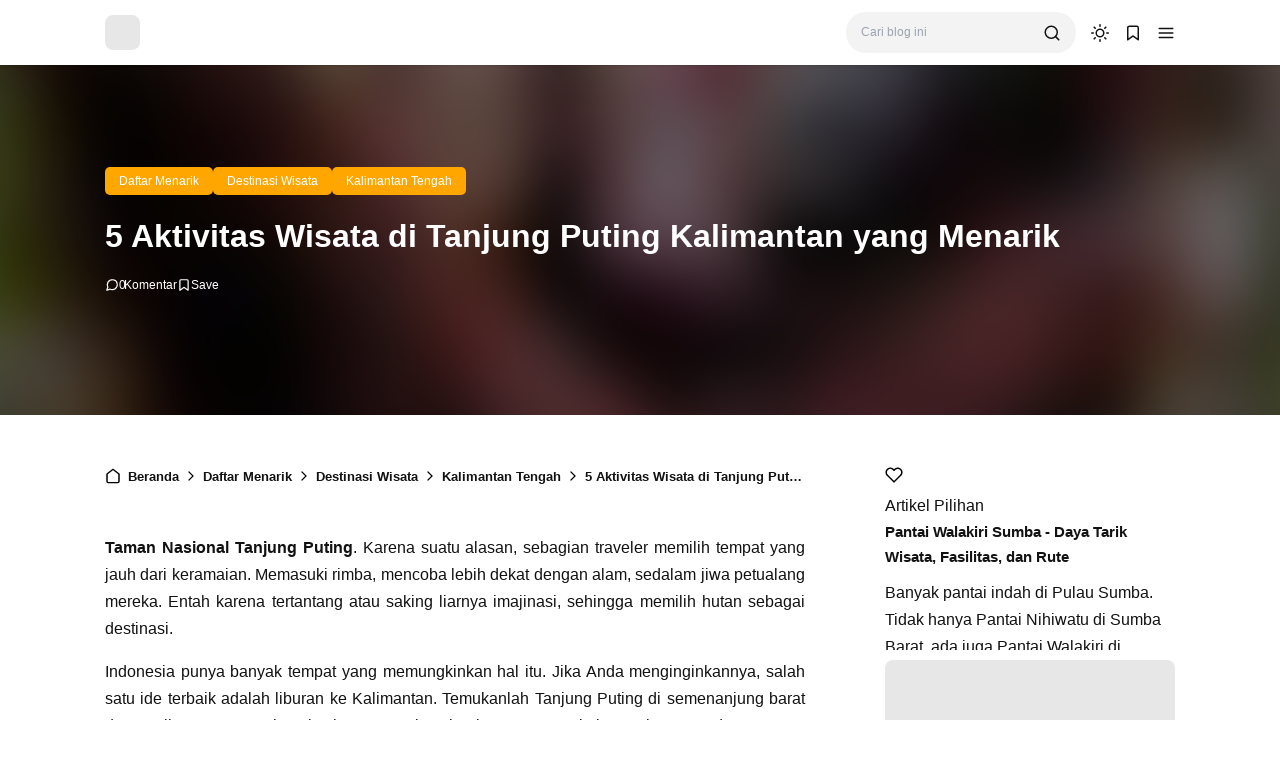

--- FILE ---
content_type: text/html; charset=UTF-8
request_url: https://www.ngetrip.my.id/2021/11/aktivitas-wisata-tanjung-puting.html
body_size: 36236
content:
<!DOCTYPE html>
<html lang='id'>
<!-- ========================= -->
<!-- Template Information : -->
<!-- ========================= -->
<!-- Blog ID : 7780871901478728072 -->
<!-- Template : Avia -->
<!-- Version : 3.4.1 -->
<!-- License : Full version -->
<!-- Designer : Arga Fairuz -->
<!-- Website : Theme62.com -->
<head>
<meta charset='utf-8'/>
<meta content='width=device-width, initial-scale=1' name='viewport'/>
<meta content='blogger' name='generator'/>
<meta content='Ngetrip' name='author'/>
<meta content='id' property='og:locale'/>
<meta content='NgeTrip My ID' property='og:site_name'/>
<meta content='http://www.ngetrip.my.id/2021/11/aktivitas-wisata-tanjung-puting.html' property='og:url'/>
<meta content='article' property='og:type'/>
<link href="https://www.ngetrip.my.id/2021/11/aktivitas-wisata-tanjung-puting.html" rel='canonical' />
<link rel="alternate" type="application/atom+xml" title="NgeTrip My ID - Atom" href="https://www.ngetrip.my.id/feeds/posts/default" />
<link rel="alternate" type="application/rss+xml" title="NgeTrip My ID - RSS" href="https://www.ngetrip.my.id/feeds/posts/default?alt=rss" />
<link rel="service.post" type="application/atom+xml" title="NgeTrip My ID - Atom" href="https://www.blogger.com/feeds/7780871901478728072/posts/default" />

<link rel="alternate" type="application/atom+xml" title="NgeTrip My ID - Atom" href="https://www.ngetrip.my.id/feeds/4378817865559303263/comments/default" />
<meta content='#ffa600' name='theme-color'/>
<meta content='#ffa600' name='apple-mobile-web-app-status-bar-style'/>
<meta content='#ffa600' name='msapplication-navbutton-color'/>
<link href='/favicon.ico' rel='icon' type='image/x-icon'/>
<meta content='5 Aktivitas Wisata di Tanjung Puting Kalimantan yang Menarik, hotel, wisata' name='keywords'/>
<title>5 Aktivitas Wisata di Tanjung Puting Kalimantan yang Menarik - NgeTrip My ID</title>
<meta content='5 Aktivitas Wisata di Tanjung Puting Kalimantan yang Menarik - NgeTrip My ID' property='og:title'/>
<meta content='5 Aktivitas Wisata di Tanjung Puting Kalimantan yang Menarik - NgeTrip My ID' property='og:image:alt'/>
<meta content='5 Aktivitas Wisata di Tanjung Puting Kalimantan yang Menarik - NgeTrip My ID' property='twitter:title'/>
<meta content='5 Aktivitas Wisata di Tanjung Puting Kalimantan yang Menarik - NgeTrip My ID' property='twitter:image:alt'/>
<meta content='Ingin liburan ke Taman Nasional Tanjung Puting Kalimantan Tengah? berikut 5 rekomendasi aktivitas wisata yang menarik di Tanjung Puting National Park' name='description'/>
<meta content='Ingin liburan ke Taman Nasional Tanjung Puting Kalimantan Tengah? berikut 5 rekomendasi aktivitas wisata yang menarik di Tanjung Puting National Park' property='og:description'/>
<meta content='Ingin liburan ke Taman Nasional Tanjung Puting Kalimantan Tengah? berikut 5 rekomendasi aktivitas wisata yang menarik di Tanjung Puting National Park' property='twitter:description'/>
<link href='https://blogger.googleusercontent.com/img/a/AVvXsEgDdB5_vQOaRApNed8F-rrcafJ-eUcr4InbiMXAu1xBsYNYfFvdqHSYk-F1DUBXDHfXzrq_FmOaAfsdFE_6sR04lC99rt9VTPWuJ-Igunj47UwX8sEgVVusLtnzcM-319jD-mJ9w1UP9qaDh9mKjDah9O9bAn4Ff7NLIInuaHN6BHeystQs8y5_1Q' rel='image_src'/>
<meta content='https://blogger.googleusercontent.com/img/a/AVvXsEgDdB5_vQOaRApNed8F-rrcafJ-eUcr4InbiMXAu1xBsYNYfFvdqHSYk-F1DUBXDHfXzrq_FmOaAfsdFE_6sR04lC99rt9VTPWuJ-Igunj47UwX8sEgVVusLtnzcM-319jD-mJ9w1UP9qaDh9mKjDah9O9bAn4Ff7NLIInuaHN6BHeystQs8y5_1Q=w1200-h630-p-k-no-nu' property='og:image'/>
<meta content='https://blogger.googleusercontent.com/img/a/AVvXsEgDdB5_vQOaRApNed8F-rrcafJ-eUcr4InbiMXAu1xBsYNYfFvdqHSYk-F1DUBXDHfXzrq_FmOaAfsdFE_6sR04lC99rt9VTPWuJ-Igunj47UwX8sEgVVusLtnzcM-319jD-mJ9w1UP9qaDh9mKjDah9O9bAn4Ff7NLIInuaHN6BHeystQs8y5_1Q=w1200-h630-p-k-no-nu' property='twitter:image'/>
<meta content='summary_large_image' name='twitter:card'/>
<link crossorigin='' href='https://theme62.pages.dev' rel='preconnect'/>
<link href='https://theme62.pages.dev' rel='dns-prefetch'/>
<link data-script='!reload' href='/@manifest.json?path=/settings/7780871901478728072/pwa' rel='manifest'/>
<meta content='Z19U9_w588-ddYt8g5pIhvCO0dLTRTTIknRpPSS77fc' name='google-site-verification'/>
<style> body { --x1: #ffa600; --x2: white; --x3: #121212; --x4: #ffa600; --x5: #f3f3f3; --x6: initial; --x7: transparent; --x8: initial; --x9: #e7e7e7; --x10: #c4c4c4; --x11: rgba(255, 166, 0, 0.2); --x12: initial; --x13: #dbdbdb; --x14: initial; --x15: white; --x16: #d0d0d0; --x17: #e7e7e7; --x18: rgba(255, 166, 0, 0.9); --x19: white; --x20: invert(1); --x21: #dbdbdb; --x22: #e7e7e7; --x23: #656565; --x24: rgba(255, 166, 0, 0.8); --x25: initial; --x26: #363636; --x27: #dbdbdb; --x28: inherit; --x29: #f3f3f3; --x30: #51dc6a; --x31: #3587e6; --x32: #fdc022; --x33: #fc585a; --x34: white; --x35: #f3f3f3; --x36: #c4c4c4; --x37: #c4c4c4 white; --x38: #d0d0d0; --x39: #b8b8b8; --x40: initial; --x41: #f3f3f3; --x42: #ffa600; --x43: #f3f3f3; --x44: rgba(255, 255, 255, 0); --x45: rgba(255, 166, 0, 0.6); --x46: #f9f9f9; --x47: #ffa600; --x48: rgba(18, 18, 18, 0.05); --x49: block; --x50: none; --x51: brightness(0.5) blur(20px); --x52: rgba(255, 166, 0, 0.1); --x53: initial; --x54: #2a2a2a; --x55: #414141; --x56: grayscale(1); } body.dark-mode { --x1: rgba(255, 166, 0, 0.5); --x2: #121212; --x3: #dbdbdb; --x4: rgba(255, 166, 0, 0.8); --x5: #414141; --x6: brightness(0.8) contrast(1.1); --x7: transparent; --x8: initial; --x9: #2a2a2a; --x10: #656565; --x11: rgba(255, 166, 0, 0.3); --x12: invert(1) hue-rotate(185deg) contrast(0.86); --x13: #c4c4c4; --x14: invert(100%) sepia(0%) saturate(2395%) hue-rotate(56deg) brightness(108%) contrast(72%); --x15: #1e1e1e; --x16: #363636; --x17: #363636; --x18: rgba(255, 166, 0, 0.4); --x19: #dbdbdb; --x20: invert(100%) sepia(0%) saturate(2395%) hue-rotate(56deg) brightness(108%) contrast(72%); --x21: #414141; --x22: #414141; --x23: #949494; --x24: rgba(255, 166, 0, 0.3); --x25: invert(1) hue-rotate(185deg) contrast(0.765); --x26: #7d7d7d; --x27: #363636; --x28: inherit; --x29: #363636; --x30: rgba(81, 220, 106, 0.5); --x31: rgba(53, 135, 230, 0.5); --x32: rgba(253, 192, 34, 0.5); --x33: rgba(252, 88, 90, 0.5); --x34: #2a2a2a; --x35: #2a2a2a; --x36: #4d4d4d; --x37: #4d4d4d #1e1e1e; --x38: #414141; --x39: #595959; --x40: opacity(.8); --x41: #1e1e1e; --x42: rgba(255, 166, 0, 0.6); --x43: #121212; --x44: rgba(18, 18, 18, 0); --x45: rgba(255, 255, 255, 0.2); --x46: #2a2a2a; --x47: #1e1e1e; --x48: rgba(255, 255, 255, 0.1); --x49: none; --x50: block; --x51: brightness(0.4) blur(20px); --x52: rgba(255, 166, 0, 0.1); --x53: invert(1) brightness(.9); --x54: #2a2a2a; --x55: #414141; --x56: grayscale(1) invert(.9); } *, ::before, ::after { box-sizing: border-box; border-width: 0; border-style: solid; border-color: #e5e7eb; } html { line-height: 1.5; -webkit-text-size-adjust: 100%; -moz-tab-size: 4; tab-size: 4; } body { margin: 0; line-height: inherit; } hr { height: 0; color: inherit; border-top-width: 1px; } abbr:where([title]) { -webkit-text-decoration: underline dotted; text-decoration: underline dotted; } h1, h2, h3, h4, h5, h6 { font-size: inherit; font-weight: inherit; } a { color: inherit; text-decoration: inherit; } b, strong { font-weight: bolder; } code, kbd, samp, pre { font-family: monospace; font-size: 1em; } small { font-size: 80%; } sub, sup { font-size: 75%; line-height: 0; position: relative; vertical-align: baseline; } sub { bottom: -0.25em; } sup { top: -0.5em; } table { text-indent: 0; border-color: inherit; border-collapse: collapse; } button, input, optgroup, select, textarea { font-family: inherit; font-size: 100%; font-weight: inherit; line-height: inherit; color: inherit; margin: 0; padding: 0; } button, select { text-transform: none; } button, [type="button"], [type="reset"], [type="submit"] { -webkit-appearance: button; background-color: transparent; background-image: none; } :-moz-focusring { outline: auto; } :-moz-ui-invalid { box-shadow: none; } progress { vertical-align: baseline; } ::-webkit-inner-spin-button, ::-webkit-outer-spin-button { height: auto; } [type="search"] { -webkit-appearance: textfield; outline-offset: -2px; } ::-webkit-search-decoration { -webkit-appearance: none; } ::-webkit-file-upload-button { -webkit-appearance: button; font: inherit; } summary { display: list-item; } blockquote, dl, dd, h1, h2, h3, h4, h5, h6, hr, figure, p, pre { margin: 0; } fieldset { margin: 0; padding: 0; } legend { padding: 0; } ol, ul, menu { list-style: none; margin: 0; padding: 0; } textarea { resize: vertical; } input::placeholder, textarea::placeholder { opacity: 1; color: #9ca3af; } button, [role="button"] { cursor: pointer; } :disabled { cursor: default; } img, video, canvas, audio, iframe, embed, object { display: block; vertical-align: middle; } svg { vertical-align: middle; } img, video { max-width: 100%; height: auto; }  :root { --color: #ffa600; --grey90: #2a2a2a; } @keyframes spin { 0% { transform: rotate(0deg); } 100% { transform: rotate(360deg); } } ::selection, ::-moz-selection { color: white; background: var(--x1); } * { -webkit-tap-highlight-color: transparent; -webkit-appearance: none; -moz-appearance: none; appearance: none; align-items: center; line-height: 170%; }  .lazyload, .lazyloading { opacity: 0; transition: opacity 0.3s; } iframe.lazyload, iframe.lazyloading { transition: opacity 0.3s, height 0.25s; } .lazyloaded { opacity: 1; transition: opacity 0.3s; } iframe.lazyloaded { transition: opacity 0.3s, height 0.25s; }  html, body { width: 100%; height: 100%; } html { scroll-behavior: smooth; } body { font-family: "Arial", sans-serif; font-size: 16px; overflow-x: hidden; background: var(--x2); color: var(--x3); }  body { overflow-y: scroll; }  a { cursor: pointer; color: var(--x3); } a:hover { color: var(--x4); } a:not([href]) { cursor: auto; } a[onclick] { cursor: pointer; } img, amp-img { font-size: 10px; overflow: hidden; border-radius: 8px; object-fit: cover; display: inline-block; background: var(--x5); filter: var(--x6); } img.bg-transparent.lazyloaded, amp-img.bg-transparent:not(:empty) { background: var(--x7); box-shadow: var(--x8); }  kbd { font-size: 15px; padding: 2px 8px; border: 1px solid; border-radius: 5px; background: var(--x9); border-color: var(--x10); } mark { padding: 0 3px; background: var(--x11); color: var(--x3); } abbr { cursor: help; } form { position: relative; } input::-internal-autofill-selected { filter: var(--x12); border-color: var(--x13); } input, select, textarea, button, .button { position: relative; display: inline-flex; outline: none; font-family: "Arial", sans-serif; font-size: 13px; } input[type=button], input[type=submit], button, .button { cursor: pointer; } input[type=button][disabled], input[type=submit][disabled], button[disabled], .button[disabled] { opacity: 0.85; cursor: not-allowed; } input, select, textarea { width: 100%; outline: none; } textarea { resize: vertical; } select { cursor: pointer; } .select-option { cursor: pointer; position: relative; display: flex; gap: 8px; } .select-option:after { content: url("data:image/svg+xml;utf8,<svg class='feather feather-chevron-down' fill='none' height='18' stroke='currentColor' stroke-linecap='round' stroke-linejoin='round' stroke-width='2' viewBox='0 0 24 24' width='18' xmlns='http://www.w3.org/2000/svg'><polyline points='6 9 12 15 18 9'></polyline></svg>"); width: 18px; height: 18px; line-height: 18px; filter: var(--x14); }   .blog-post-body input, .blog-post-body select, .blog-post-body textarea, .blog-post-body button, .blog-post-body .button { font-size: 14px; border: 1px solid; border-radius: 5px; background: var(--x15); color: var(--x3); border-color: var(--x16); } .blog-post-body input[type=button], .blog-post-body input[type=submit], .blog-post-body button, .blog-post-body .button { margin: 0 6px 8px 0; padding: 11px 15px; line-height: 14px; column-gap: 8px; justify-content: center; } .blog-post-body input[type=button][disabled], .blog-post-body input[type=submit][disabled], .blog-post-body button[disabled], .blog-post-body .button[disabled] { color: var(--x3); } .blog-post-body input[type=button]:not([disabled]):hover, .blog-post-body input[type=submit]:not([disabled]):hover, .blog-post-body button:not([disabled]):hover, .blog-post-body .button:not([disabled]):hover { background: var(--x17); color: var(--x3); border-color: var(--x16); } .blog-post-body .button svg { width: 14px; height: 14px; } .blog-post-body .button svg:not(.feather) { fill: currentColor; } .blog-post-body .button:not(.outlined) { background: var(--x18); color: var(--x19); border-color: var(--x7); } .blog-post-body .button:not(.outlined):not([disabled]):hover { background: var(--x1); color: var(--x19); border-color: var(--x7); } .blog-post-body .button.rounded { border-radius: 50px; } .blog-post-body .button.icon-download:not(.outlined):before { content: url("data:image/svg+xml;utf8,<svg class='feather feather-download' fill='none' height='14' stroke='currentColor' stroke-linecap='round' stroke-linejoin='round' stroke-width='2' viewBox='0 0 24 24' width='14' xmlns='http://www.w3.org/2000/svg'><path d='M21 15v4a2 2 0 0 1-2 2H5a2 2 0 0 1-2-2v-4'></path><polyline points='7 10 12 15 17 10'></polyline><line x1='12' x2='12' y1='15' y2='3'></line></svg>"); width: 14px; height: 14px; line-height: 14px; filter: var(--x20); } .blog-post-body .button.icon-download.outlined:before { content: url("data:image/svg+xml;utf8,<svg class='feather feather-download' fill='none' height='14' stroke='currentColor' stroke-linecap='round' stroke-linejoin='round' stroke-width='2' viewBox='0 0 24 24' width='14' xmlns='http://www.w3.org/2000/svg'><path d='M21 15v4a2 2 0 0 1-2 2H5a2 2 0 0 1-2-2v-4'></path><polyline points='7 10 12 15 17 10'></polyline><line x1='12' x2='12' y1='15' y2='3'></line></svg>"); width: 14px; height: 14px; line-height: 14px; filter: var(--x14); }     .blog-post-body ul { padding-left: 20px; list-style-type: disc; } .blog-post-body ul ul { list-style-type: circle; } .blog-post-body ul ul ul { list-style-type: square; } .blog-post-body ul li { padding-left: 3px; } .blog-post-body ol { padding-left: 0; counter-reset: section; } .blog-post-body ol > li { display: table; padding-left: 0; } .blog-post-body ol > li:before { counter-increment: section; content: counters(section, ".") ". "; display: table-cell; padding-right: 5px; min-width: 23px; } .blog-post-body ol ol > li:before { min-width: 35px; } .blog-post-body ol ol ol > li:before { min-width: 45px; } .blog-post-body ol ol ol ol > li:before { min-width: 57px; } .blog-post-body ol ol ol ol ol > li:before { min-width: 67px; }     .blog-post-body :is(h1, h2, h3, h4, h5, h6) { font-weight: bold; line-height: 135%; margin-top: 16px; margin-bottom: 16px; padding-top: 24px; } .blog-post-body :is(h1, h2, h3, h4, h5, h6).notoc { margin-top: 0; padding-top: 0; } .blog-post-body :is(h1, h2, h3, h4, h5, h6) * { line-height: 135%; } .blog-post-body :is(h1 + h2, h2 + h3, h3 + h4, h4 + h5, h5 + h6) { padding-top: 0; } .blog-post-body h1 { font-size: 31px; } .blog-post-body h2 { font-size: 28px; } .blog-post-body h3 { font-size: 25px; } .blog-post-body h4 { font-size: 22px; } .blog-post-body h5 { font-size: 19px; } .blog-post-body h6 { font-size: 16px; }   p.indent { text-indent: 40px; } p.dropcap:first-letter { float: left; margin: 4px 8px 0 0; font-size: 55px; line-height: 45px; } hr { border-color: var(--x21); } .fixed-pre, .fixed-nowrap { margin-top: 16px; margin-bottom: 16px; } .fixed-nowrap { display: inline-grid; } .fixed-pre { display: grid; } .fixed-pre > * { white-space: pre; } .fixed-nowrap > * { white-space: nowrap; }   .blog-post-body .fixed-pre > *, .blog-post-body .fixed-nowrap > * { margin-top: 0; margin-bottom: 0; } .blog-post-body a { color: var(--x4); } .blog-post-body a:hover { text-decoration: underline; } .blog-post-body a.button { text-decoration: none; vertical-align: middle; } .blog-post-body p, .blog-post-body img, .blog-post-body table, .blog-post-body pre, .blog-post-body blockquote, .blog-post-body hr, .blog-post-body ol, .blog-post-body ul, .blog-post-body .box-download, .blog-post-body .nav-tabs, .blog-post-body .slider, .blog-post-body .columns { margin-top: 16px; margin-bottom: 16px; } .blog-post-body ol ol, .blog-post-body ol ul, .blog-post-body ul ol, .blog-post-body ul ul { margin: 0; }   iframe, amp-iframe { width: 100%; border-radius: 8px; overflow: hidden; transition: height 0.25s; } .google-auto-placed iframe, .adsbygoogle iframe, amp-ad iframe, amp-embed iframe { border-radius: 0; } .background-image { width: 100%; height: 100%; position: absolute; background-size: cover; background-position: center; } .cookie-choices-info { z-index: 999999999999; } #Settings { display: none; } [hidden] { display: none; }  [hidden] { display: none !important; } img[data-src]:not(.lazyloaded), iframe[data-src]:not(.lazyloaded), .lazyload:not(.lazyloaded), .noload:not(.lazyloaded) { background: var(--x22); filter: var(--x6); } .blog-post-body a[style*="margin-left: 1em; margin-right: 1em;"] { margin-left: 0 !important; margin-right: 0 !important; }  .body-container { display: grid; align-items: start; } .body-container > * { width: 100%; height: 100%; } .body-container > *:not(.body-layout) { grid-area: ad-1; } .body-container > *:not(.body-layout) ~ *:not(.body-layout) { grid-area: ad-2; } .body-container > *:not(.body-layout) ~ *:not(.body-layout) ~ *:not(.body-layout) { grid-area: ad-3; } .body-container > *:not(.body-layout) ~ *:not(.body-layout) ~ *:not(.body-layout) ~ *:not(.body-layout) { grid-area: ad-4; } header { grid-area: header; } nav { grid-area: nav; } main { grid-area: main; } aside { grid-area: aside; } footer { grid-area: footer; } .feed-post { position: relative; display: grid; align-items: start; } .feed-post-blog { grid-area: blog; } .feed-post-header { grid-area: header; } .feed-post-thumbnail { grid-area: thumbnail; } .feed-post-title { grid-area: title; } .feed-post-title a { display: block; } .feed-post-snippet { grid-area: snippet; } .feed-post-time { grid-area: time; }  .comment-blogger .title { display: none; } .comment-blogger .content { display: grid; row-gap: 25px; font-size: 14px; } .comment-blogger-level1 { position: relative; display: grid; grid-template-columns: 1fr auto; grid-template-areas: "user date" "body body" "list list" "action action"; } .comment-blogger-level1-list { display: grid; row-gap: 25px; } .comment-blogger-level1-list-item { border: 1px solid; border-radius: 8px; padding: 16px 18px; margin-left: 47px; background: var(--x15); border-color: var(--x21); } .comment-blogger-level1-user { grid-area: user; overflow: hidden; text-overflow: ellipsis; white-space: nowrap; } .comment-blogger-level1-user-avatar { display: flex; position: absolute; left: -66px; top: -5px; border-radius: 50px; overflow: hidden; width: 35px; height: 35px; } .comment-blogger-level1-user-avatar img, .comment-blogger-level1-user-avatar amp-img { width: 100%; height: 100%; } .comment-blogger-level1-user-name { font-weight: bold; } .comment-blogger-level1-user-name.comment-blogger-admin:after { content: url("data:image/svg+xml;utf8,<svg height='15' viewBox='0 0 48 48' width='15' xmlns='http://www.w3.org/2000/svg'><path d='M14.15 37.65 8.4 36.5q-.55-.1-.9-.575T7.25 34.9l.6-5.65-3.7-4.3Q3.8 24.6 3.8 24t.35-.95l3.7-4.25-.6-5.65q-.1-.55.25-1.025.35-.475.9-.575l5.75-1.15 2.9-5q.25-.45.775-.65t1.075.05L24 7.1l5.1-2.3q.55-.25 1.075-.1.525.15.775.7l2.95 5 5.7 1.15q.55.1.9.575t.25 1.025l-.6 5.65 3.7 4.25q.35.35.35.95t-.35.95l-3.7 4.3.6 5.65q.1.55-.25 1.025-.35.475-.9.575l-5.7 1.15-2.95 4.95q-.25.55-.775.7-.525.15-1.075-.1L24 40.9l-5.1 2.3q-.55.25-1.075.05-.525-.2-.775-.65ZM24 24Zm-3.15 5.05q.45.45 1.025.45t1.025-.45l8.85-8.75q.3-.3.25-.775-.05-.475-.35-.825-.35-.35-.825-.325-.475.025-.875.375l-8.1 8.1-3.8-4q-.35-.35-.85-.325-.5.025-.85.375-.35.4-.375.875-.025.475.375.825Zm-2.1 11.7 5.25-2.2 5.4 2.2 3.2-4.95 5.75-1.4-.55-5.9 3.95-4.5-3.95-4.55.55-5.9-5.75-1.35-3.3-4.95-5.3 2.2-5.4-2.2-3.2 4.95-5.75 1.35.55 5.9L6.25 24l3.95 4.5-.55 5.95 5.75 1.35Z'></path></svg>"); width: 15px; height: 15px; line-height: 15px; filter: var(--x14); margin-left: 3px; } .comment-blogger-level1-date { grid-area: date; margin-left: 15px; font-size: 12px; color: var(--x23); } .comment-blogger-level1-body { grid-area: body; margin-top: 5px; } .comment-blogger-level1-action { grid-area: action; margin-top: 15px; padding-top: 15px; border-top: 1px dashed; border-color: var(--x10); } .comment-blogger-level1-action-button { display: flex; gap: 8px; } .comment-blogger-level1-action-button a { font-size: 12px; padding: 2px 15px; margin-bottom: 5px; border-radius: 50px; } .comment-blogger-level1-action-button-reply { color: var(--x19); background: var(--x24); } .comment-blogger-level1-action-button-reply:hover { color: var(--x19); } .comment-blogger-level1-action-button-reply:hover { background: var(--x1); } .comment-blogger-level1-action-button-reply[hidden] + a { display: none; } .comment-blogger-level1-action-button-delete { display: none; } .comment-blogger-level1-action-form { overflow: hidden; border-radius: 8px; } .comment-blogger-level1-action-form iframe[data-src], .comment-blogger-level1-action-form amp-iframe { margin-top: -20px; margin-bottom: -5px; filter: var(--x25); } .comment-blogger-level2 { position: relative; display: grid; grid-template-columns: 1fr auto; grid-template-areas: "user date" "body body" "action action"; margin-left: 42px; } .comment-blogger-level2-list { grid-area: list; } .comment-blogger-level2-list-item { margin-top: 15px; padding-top: 15px; border-top: 1px dashed; border-color: var(--x10); } .comment-blogger-level2-user { grid-area: user; overflow: hidden; text-overflow: ellipsis; white-space: nowrap; } .comment-blogger-level2-user-avatar { display: flex; position: absolute; left: -42px; top: -2px; border-radius: 50px; overflow: hidden; width: 28px; height: 28px; } .comment-blogger-level2-user-avatar img, .comment-blogger-level2-user-avatar amp-img { width: 100%; height: 100%; } .comment-blogger-level2-user-name { font-weight: bold; } .comment-blogger-level2-user-name.comment-blogger-admin:after { content: url("data:image/svg+xml;utf8,<svg height='15' viewBox='0 0 48 48' width='15' xmlns='http://www.w3.org/2000/svg'><path d='M14.15 37.65 8.4 36.5q-.55-.1-.9-.575T7.25 34.9l.6-5.65-3.7-4.3Q3.8 24.6 3.8 24t.35-.95l3.7-4.25-.6-5.65q-.1-.55.25-1.025.35-.475.9-.575l5.75-1.15 2.9-5q.25-.45.775-.65t1.075.05L24 7.1l5.1-2.3q.55-.25 1.075-.1.525.15.775.7l2.95 5 5.7 1.15q.55.1.9.575t.25 1.025l-.6 5.65 3.7 4.25q.35.35.35.95t-.35.95l-3.7 4.3.6 5.65q.1.55-.25 1.025-.35.475-.9.575l-5.7 1.15-2.95 4.95q-.25.55-.775.7-.525.15-1.075-.1L24 40.9l-5.1 2.3q-.55.25-1.075.05-.525-.2-.775-.65ZM24 24Zm-3.15 5.05q.45.45 1.025.45t1.025-.45l8.85-8.75q.3-.3.25-.775-.05-.475-.35-.825-.35-.35-.825-.325-.475.025-.875.375l-8.1 8.1-3.8-4q-.35-.35-.85-.325-.5.025-.85.375-.35.4-.375.875-.025.475.375.825Zm-2.1 11.7 5.25-2.2 5.4 2.2 3.2-4.95 5.75-1.4-.55-5.9 3.95-4.5-3.95-4.55.55-5.9-5.75-1.35-3.3-4.95-5.3 2.2-5.4-2.2-3.2 4.95-5.75 1.35.55 5.9L6.25 24l3.95 4.5-.55 5.95 5.75 1.35Z'></path></svg>"); width: 15px; height: 15px; line-height: 15px; filter: var(--x14); margin-left: 3px; } .comment-blogger-level2-date { grid-area: date; margin-left: 15px; font-size: 12px; color: var(--x23); } .comment-blogger-level2-body { grid-area: body; margin-top: 5px; } .comment-blogger-level2-action { grid-area: action; margin-top: 10px; } .comment-blogger-level2-action-button { display: flex; gap: 8px; } .comment-blogger-level2-action-button a { font-size: 12px; padding: 2px 15px; margin-bottom: 5px; border-radius: 50px; } .comment-blogger-level2-action-button-reply { color: var(--x19); background: var(--x24); } .comment-blogger-level2-action-button-reply:hover { color: var(--x19); } .comment-blogger-level2-action-button-reply:hover { background: var(--x1); } .comment-blogger-level2-action-button-reply[hidden] + a { display: none; } .comment-blogger-level2-action-button-delete { display: none; } .comment-blogger-message br { content: ""; display: block; height: 8px; } .comment-blogger-new-button { display: block; text-align: center; padding: 8px 16px; border-radius: 8px; color: var(--x19); color: var(--x19); background: var(--x18); } .comment-blogger-new-button:hover { color: var(--x19); } .comment-blogger-new-button:hover { color: var(--x19); } .comment-blogger-new-button:not([disabled]):hover { background: var(--x1); } .comment-blogger-new-form { overflow: hidden; border-radius: 8px; } .comment-blogger-new-form iframe[data-src], .comment-blogger-new-form amp-iframe { filter: var(--x12); } .comment-blogger-readmore a { cursor: pointer; display: block; text-align: center; font-size: 14px; padding: 8px 16px; border-radius: 8px; text-decoration: none; color: var(--x19); background: var(--x18); } .comment-blogger-readmore a:hover { color: var(--x19); } .comment-blogger-readmore a:not([disabled]):hover { background: var(--x1); } .comment-blogger-readmore ~ li { display: none; }  .blog-comment { display: grid; row-gap: 25px; word-break: break-word; } .blog-comment > input { display: none; } .comment-container { display: none; } .comment-picker { display: flex; justify-content: space-evenly; border-bottom: 1px solid; border-color: var(--x21); } .comment-picker label { cursor: pointer; padding: 0 12px 6px; margin-bottom: -1px; } .comment-picker-blogger-input:checked ~ .comment-picker .comment-picker-blogger-label, .comment-picker-disqus-input:checked ~ .comment-picker .comment-picker-disqus-label, .comment-picker-facebook-input:checked ~ .comment-picker .comment-picker-facebook-label { font-weight: bold; border-bottom: 2px solid; border-color: var(--x26); } .comment-picker-blogger-input:checked ~ .comment-blogger, .comment-picker-disqus-input:checked ~ .comment-disqus, .comment-picker-facebook-input:checked ~ .comment-facebook { display: block; } .comment-disqus iframe, .comment-disqus amp-iframe, .comment-facebook iframe, .comment-facebook amp-iframe { background: white; }   .blog-pagination { height: 100%; display: flex; justify-content: space-between; align-items: start; font-size: 14px; border-radius: 8px; border: 1px solid; overflow: hidden; background: var(--x15); color: var(--x3); border-color: var(--x27); } @media (max-width: 599.5px) { .blog-pagination { flex-wrap: wrap; } } .blog-pagination a { width: 100%; padding: 12px 19px; font-size: 13px; line-height: 13px; } .blog-pagination a:hover { color: var(--x28); } .blog-pagination a:hover { background: var(--x29); } @media (min-width: 600px) { .blog-pagination a { height: 100%; } } .blog-pagination a > div { width: 100%; display: flex; } @media (max-width: 599.5px) { .blog-pagination a > div { justify-content: center; text-align: center; } } .blog-pagination-older { text-align: left; } .blog-pagination-older-text { font-weight: bold; column-gap: 8px; } .blog-pagination-older-text:before { content: url("data:image/svg+xml;utf8,<svg class='feather feather-chevron-left' fill='none' height='18' stroke='currentColor' stroke-linecap='round' stroke-linejoin='round' stroke-width='2' viewBox='0 0 24 24' width='18' xmlns='http://www.w3.org/2000/svg'><polyline points='15 18 9 12 15 6'></polyline></svg>"); width: 18px; height: 18px; line-height: 18px; filter: var(--x14); margin-left: -6px; } .blog-pagination-older-title:not(:empty) { margin-top: 4px; } .blog-pagination-newer { border-color: var(--x27); } @media (max-width: 599.5px) { .blog-pagination-newer { border-top: 1px solid; border-color: inherit; } } @media (min-width: 600px) { .blog-pagination-newer { border-left: 1px solid; border-color: inherit; } } .blog-pagination-newer > div { justify-content: end; text-align: right; } .blog-pagination-newer-text { font-weight: bold; column-gap: 8px; } .blog-pagination-newer-text:after { content: url("data:image/svg+xml;utf8,<svg class='feather feather-chevron-right' fill='none' height='18' stroke='currentColor' stroke-linecap='round' stroke-linejoin='round' stroke-width='2' viewBox='0 0 24 24' width='18' xmlns='http://www.w3.org/2000/svg'><polyline points='9 18 15 12 9 6'></polyline></svg>"); width: 18px; height: 18px; line-height: 18px; filter: var(--x14); margin-right: -6px; } .blog-pagination-newer-title:not(:empty) { margin-top: 4px; }     .accordion { margin: 1em 0; overflow: hidden; border: 1px solid; border-radius: 8px; background: var(--x15); color: var(--x3); border-color: var(--x21); } .accordion > div + div > .accordion-title { border-top: 1px solid; border-color: var(--x21); } .accordion-title { display: flex; justify-content: space-between; column-gap: 10px; cursor: pointer; padding: 12px 16px; font-weight: bold; } .accordion-title:after { content: url("data:image/svg+xml;utf8,<svg class='feather feather-chevron-down' fill='none' height='18' stroke='currentColor' stroke-linecap='round' stroke-linejoin='round' stroke-width='2' viewBox='0 0 24 24' width='18' xmlns='http://www.w3.org/2000/svg'><polyline points='6 9 12 15 18 9'></polyline></svg>"); width: 18px; height: 18px; line-height: 18px; filter: var(--x14); transition: transform 0.3s; } .accordion-title.open:after { transform: rotate(-180deg); } .accordion-title.open + .accordion-content { padding-bottom: 16px; } .accordion-title:not(.open) + .accordion-content { height: 0; } .accordion-content { overflow: hidden; font-size: 15px; padding: 0 16px; transition: padding-bottom 0.3s, height 0.3s; }    .alert { position: relative; padding: 16px 15px 16px 60px; border-radius: 8px; border: 1px solid; font-size: 14px; } .alert, .alert * { line-height: 150%; } .alert:before { content: ""; display: block; position: absolute; left: 15px; top: 11px; border-radius: 50px; width: 30px; height: 30px; padding: 5px; } .alert:after { position: absolute; left: 20px; top: 16px; } .alert-success { background: rgba(81, 220, 106, 0.1); border-color: rgba(81, 220, 106, 0.3); } .alert-success:before { background: var(--x30); } .alert-success:after { content: url("data:image/svg+xml;utf8,<svg height='20' viewBox='0 0 24 24' width='20' xmlns='http://www.w3.org/2000/svg'><path d='M0 0h24v24H0z' fill='none'></path><path d='M12 2C6.48 2 2 6.48 2 12s4.48 10 10 10 10-4.48 10-10S17.52 2 12 2zm-2 15l-5-5 1.41-1.41L10 14.17l7.59-7.59L19 8l-9 9z'></path></svg>"); width: 20px; height: 20px; line-height: 20px; filter: var(--x20); } .alert-info { background: rgba(53, 135, 230, 0.1); border-color: rgba(53, 135, 230, 0.3); } .alert-info:before { background: var(--x31); } .alert-info:after { content: url("data:image/svg+xml;utf8,<svg height='20' viewBox='0 0 24 24' width='20' xmlns='http://www.w3.org/2000/svg'><path d='M0 0h24v24H0z' fill='none'></path><path d='M12 2C6.48 2 2 6.48 2 12s4.48 10 10 10 10-4.48 10-10S17.52 2 12 2zm1 15h-2v-6h2v6zm0-8h-2V7h2v2z'></path></svg>"); width: 20px; height: 20px; line-height: 20px; filter: var(--x20); } .alert-warning { background: rgba(253, 192, 34, 0.1); border-color: rgba(253, 192, 34, 0.3); } .alert-warning:before { background: var(--x32); } .alert-warning:after { content: url("data:image/svg+xml;utf8,<svg height='20' viewBox='0 0 24 24' width='20' xmlns='http://www.w3.org/2000/svg'><path d='M0 0h24v24H0z' fill='none'></path><path d='M12 2C6.48 2 2 6.48 2 12s4.48 10 10 10 10-4.48 10-10S17.52 2 12 2zm1 15h-2v-2h2v2zm0-4h-2V7h2v6z'></path></svg>"); width: 20px; height: 20px; line-height: 20px; filter: var(--x20); } .alert-error { background: rgba(252, 88, 90, 0.1); border-color: rgba(252, 88, 90, 0.3); } .alert-error:before { background: var(--x33); } .alert-error:after { content: url("data:image/svg+xml;utf8,<svg height='20' viewBox='0 0 24 24' width='20' xmlns='http://www.w3.org/2000/svg'><path d='M0 0h24v24H0z' fill='none'></path><path d='M12 2C6.47 2 2 6.47 2 12s4.47 10 10 10 10-4.47 10-10S17.53 2 12 2zm5 13.59L15.59 17 12 13.41 8.41 17 7 15.59 10.59 12 7 8.41 8.41 7 12 10.59 15.59 7 17 8.41 13.41 12 17 15.59z'></path></svg>"); width: 20px; height: 20px; line-height: 20px; filter: var(--x20); }   .antiadblock { position: fixed; width: 100%; height: 100%; top: 0; left: 0; padding: 20px; z-index: 1000000000000000000; display: flex; align-items: center; justify-content: center; background: rgba(18, 18, 18, 0.4); backdrop-filter: blur(8px); } .antiadblock > div { background: var(--x34); color: var(--x3); padding: 30px; border-radius: 10px; max-width: 490px; text-align: center; display: grid; gap: 25px; } @media (min-width: 600px) { .antiadblock > div { grid-template-columns: auto 1fr; text-align: left; } } .antiadblock-icon { display: flex; align-items: center; justify-content: center; } .antiadblock-icon:before { content: url("data:image/svg+xml;utf8,<svg fill='currentColor' height='60' viewBox='0 0 512 512' width='60' xmlns='http://www.w3.org/2000/svg'><path d='M408 80c-3.994 0-7.91.326-11.73.955-9.586-28.51-36.57-49.11-68.27-49.11a71.9 71.9 0 0 0-18.68 2.457C296.6 13.73 273.9 0 248 0s-48.7 13.79-61.4 34.44c-5.9-1.59-12.1-2.44-18.5-2.44-39.7 0-72.09 32.3-72.09 72v121.6c-5.24-1-10.6-1.6-16-1.6C36.43 224 0 259.2 0 304.1c0 20.29 7.558 39.52 21.46 54.45l81.25 87.24C141.9 487.9 197.4 512 254.9 512h33.08C393.9 512 480 425.9 480 320V152c0-39.7-32.3-72-72-72zm24 240c0 79.41-64.59 144-143.1 144h-34c-44.41 0-86.83-18.46-117.1-50.96l-79.76-85.63c-6.202-6.659-9.406-15.4-9.406-23.1 0-22.16 18.53-31.4 31.35-31.4a31.95 31.95 0 0 1 23.42 10.18l26.72 28.69c1.676.92 3.776 1.62 5.776 1.62 4.106 0 8.064-3.172 8.064-8.016V104c0-13.25 10.75-24 23.1-24 13.25 0 23.1 10.75 23.1 24v152C192 264.8 199.2 272 208 272s15.1-7.163 15.1-15.1L224 72c0-13.25 10.75-24 23.1-24 13.25 0 23.1 10.75 23.1 24v184c1.8 8.8 9 16 17.8 16s15.99-7.164 15.99-15.1l.008-152.2c0-13.25 10.75-24 23.1-24 13.25 0 23.1 10.75 23.1 24v152.2C352 264.8 359.2 272 368 272s15.1-7.163 15.1-15.1V152c0-13.25 10.75-24 23.1-24 13.25 0 23.1 10.75 23.1 24v168z'></path></svg>"); width: 60px; height: 60px; line-height: 60px; filter: var(--x14); } .antiadblock-content { display: grid; gap: 10px; } .antiadblock-title { font-size: 24px; line-height: 34px; font-weight: bold; } .antiadblock-button > button { display: inline-block; font-size: 13px; padding: 2px 12px; border-radius: 5px; border: 1px solid transparent; color: var(--x19); background: var(--x18); color: var(--x19); } .antiadblock-button > button:hover { color: var(--x19); } .antiadblock-button > button:not([disabled]):hover { background: var(--x1); } .antiadblock-button > button:hover { color: var(--x19); }    .backtotop { display: flex; column-gap: 6px; position: fixed; bottom: 20px; z-index: 9999998; padding: 7px 12px; border-radius: 50px; border: 1px solid; background: var(--x35); color: var(--x3); border-color: var(--x21); } .backtotop:hover { background: var(--x17); color: var(--x3); } .backtotop.icon { padding: 8px; } .backtotop.icon .backtotop-text { display: none; } .backtotop.text { padding: 7px 16px; } .backtotop.text .backtotop-icon { display: none; } .backtotop.icon-text { padding: 7px 14px 7px 11px; } .backtotop.center { left: 50%; transform: translateX(-50%); } .backtotop.left { left: 20px; } .backtotop.right { right: 20px; } @media (min-width: 600px) { .backtotop.left { left: 30px; } .backtotop.right { right: 30px; } } @media (min-width: 992px) { .backtotop.left { left: 40px; } .backtotop.right { right: 40px; } } .backtotop-text { font-size: 13px; font-weight: bold; } .backtotop-icon { width: 20px; height: 20px; }     blockquote:not([style]) { position: relative; padding: 10px 15px; margin-left: 30px; margin-right: 0; border: 1px dashed; border-radius: 8px; background: var(--x15); border-color: var(--x36); } blockquote:not([style]):before { content: url("data:image/svg+xml;utf8,<svg fill='currentColor' height='26px' viewBox='0 0 24 24' width='26px' xmlns='http://www.w3.org/2000/svg'><path d='M0 0h24v24H0z' fill='none'></path><path d='M6 17h3l2-4V7H5v6h3zm8 0h3l2-4V7h-6v6h3z'></path></svg>"); width: 26px; height: 26px; line-height: 26px; filter: var(--x14); position: absolute; left: -35px; top: 11px; } blockquote:not([style]) > *:first-child { margin-top: 0; } blockquote:not([style]) > *:last-child { margin-bottom: 0; } blockquote[style] { margin-left: 0 !important; text-indent: 40px; }    .bookmark { display: none; position: absolute; top: 0px; right: 0px; z-index: 9999999; width: 290px; color: var(--x3); } .bookmark-checkbox:checked ~ .bookmark { display: block; } .bookmark-checkbox:checked ~ .bookmark-open:before { display: none; } .bookmark-checkbox:checked ~ .bookmark-close { transform: scale(1) rotateZ(360deg); transition: transform 0s; } .bookmark-open:before { content: attr(data-num); position: absolute; top: -11px; right: -7px; width: 18px; height: 18px; font-size: 10px; line-height: 100%; font-weight: bold; display: flex; align-items: center; justify-content: center; border-radius: 50px; background: var(--x17); } .bookmark-open[data-num=""]:before, .bookmark-open[data-num="0"]:before, .bookmark-open:not([data-num]):before { display: none; } .bookmark-close { position: fixed; top: 0; left: 0; width: 100%; height: 100%; height: 100vh; cursor: auto; z-index: 2; transform: scale(0) rotateZ(360deg); transition: transform 0s 0.3s; } .bookmark-close:after { display: none; } .bookmark .container { max-height: 280px; overflow: auto; font-size: 13px; padding: 16px 18px; border-radius: 8px; border: 1px solid; background: var(--x29); border-color: var(--x22); scrollbar-width: thin; scrollbar-color: var(--x37); } .bookmark .container::-webkit-scrollbar { width: 9px; height: 9px; } @media (min-width: 768px) { .bookmark .container::-webkit-scrollbar { width: 14px; height: 14px; } } .bookmark .container::-webkit-scrollbar-track, .bookmark .container::-webkit-scrollbar-corner { background: transparent; } .bookmark .container:hover::-webkit-scrollbar-thumb { border: 3px solid transparent; border-radius: 50px; background-clip: padding-box; background-color: var(--x38); } @media (min-width: 768px) { .bookmark .container:hover::-webkit-scrollbar-thumb { border-width: 4px; } } .bookmark .container:hover::-webkit-scrollbar-thumb:hover { background-color: var(--x39); } .bookmark .container:empty { display: none; } .bookmark-title { font-weight: bold; font-size: 15px; margin-bottom: 12px; } .bookmark ul.list-none { padding-left: 0; list-style: none; } .bookmark li { display: flex; justify-content: space-between; gap: 10px; margin-bottom: 8px; } .bookmark li:last-child { margin-bottom: 0; } .bookmark-post { display: flex; align-items: start; column-gap: 12px; } .bookmark-post-thumbnail { flex: none; width: 43px; height: 43px; } .bookmark-post-thumbnail img { width: 100%; height: 100%; border-radius: 5px; } .bookmark-post-thumbnail + .bookmark-post-title { margin: 1px 0; } .bookmark-post-title { overflow: hidden; text-overflow: ellipsis; display: -webkit-box; -webkit-line-clamp: 2; -webkit-box-orient: vertical; max-height: 43px; } .bookmark-post-delete { cursor: pointer; } .bookmark-post-delete:before { content: url("data:image/svg+xml;utf8,<svg class='feather feather-trash' fill='none' height='15' stroke='currentColor' stroke-linecap='round' stroke-linejoin='round' stroke-width='2' viewBox='0 0 24 24' width='15' xmlns='http://www.w3.org/2000/svg'><polyline points='3 6 5 6 21 6'></polyline><path d='M19 6v14a2 2 0 0 1-2 2H7a2 2 0 0 1-2-2V6m3 0V4a2 2 0 0 1 2-2h4a2 2 0 0 1 2 2v2'></path></svg>"); width: 15px; height: 15px; line-height: 15px; filter: var(--x14); } .bookmark-post-delete:hover:before { content: url("data:image/svg+xml;utf8,<svg class='feather feather-trash' fill='none' height='15' stroke='%23ffa600' stroke-linecap='round' stroke-linejoin='round' stroke-width='2' viewBox='0 0 24 24' width='15' xmlns='http://www.w3.org/2000/svg'><polyline points='3 6 5 6 21 6'></polyline><path d='M19 6v14a2 2 0 0 1-2 2H7a2 2 0 0 1-2-2V6m3 0V4a2 2 0 0 1 2-2h4a2 2 0 0 1 2 2v2'></path></svg>"); filter: var(--x40); }    .box-download { display: grid; grid-template-columns: auto 1fr; grid-template-areas: "icon desc" "button button"; gap: 12px; max-width: 460px; padding: 12px 16px; font-size: 15px; border: 1px solid; border-radius: 8px; background: var(--x15); color: var(--x3); border-color: var(--x21); } @media (min-width: 450px) { .box-download { grid-template-columns: auto 1fr auto; grid-template-areas: "icon desc button"; } } .box-download > div:nth-child(1) { grid-area: icon; display: flex; justify-content: center; white-space: nowrap; width: 50px; height: 50px; padding: 10px; border-radius: 50px; background: var(--x17); } .box-download > div:nth-child(1).transparent { padding: 0; background: transparent; } .box-download > div:nth-child(1) svg:not(.feather) { fill: currentColor; } .box-download > div:nth-child(1) img, .box-download > div:nth-child(1) amp-img { background: transparent; width: 100%; } .box-download > div:nth-child(2) { grid-area: desc; display: grid; } @media (min-width: 450px) { .box-download > div:nth-child(2) { margin-right: 10px; } } .box-download > div:nth-child(2) span { overflow: hidden; text-overflow: ellipsis; white-space: nowrap; } .box-download > div:nth-child(2) span:first-child { font-weight: bold; } .box-download > div:nth-child(2) span:last-child:not(:first-child) { font-size: 12px; line-height: 16px; } .box-download > div:nth-child(3) { grid-area: button; } .box-download > div:nth-child(3) .button { width: 100%; margin: 0; } @media (max-width: 449.5px) { .box-download > div:nth-child(3) .button { padding: 9px; } }   .columns { column-gap: var(--gap, 10px); columns: var(--num, 2); } @media (min-width: 450px) { .columns { columns: var(--num-xs, var(--num, 2)); } } @media (min-width: 600px) { .columns { columns: var(--num-sm, var(--num-xs, var(--num, 2))); } } @media (min-width: 768px) { .columns { columns: var(--num-md, var(--num-sm, var(--num-xs, var(--num, 2)))); } } @media (min-width: 992px) { .columns { columns: var(--num-lg, var(--num-md, var(--num-sm, var(--num-xs, var(--num, 2))))); } } .columns > div { margin: var(--gap, 10px) 0; } .columns > div:first-child, .columns > div:last-child { margin: 0; } .columns img, .columns amp-img { margin: 0; }   .contactform { margin: 1em 0; padding: 16px; border: 1px solid; border-radius: 8px; background: var(--x15); color: var(--x3); border-color: var(--x21); } .contactform input, .contactform textarea { line-height: 20px; padding: 4px 12px; border: 1px solid; border-radius: 5px; background: var(--x41); color: var(--x3); border-color: var(--x27); margin-top: 2px; } .contactform textarea { height: 92px; } .contactform button { padding: 2px 12px !important; margin: 0 !important; } .contactform-form { display: grid; row-gap: 10px; } .contactform-submit { display: flex; flex-wrap: wrap; gap: 10px; } .contactform-submit-notif { font-size: 13px; }   .faker, .faker-text, .faker-text-inline { border-radius: 8px; height: 14px; background: var(--x5); filter: var(--x6); } .faker-text { margin: 3px 0; } .faker-text + .faker-text { margin-top: 12px; } .faker-text-inline { margin: 2px 0; width: 80px; }   .inserttopost { margin: 1em 0; }    .lightbox { z-index: 9999999 !important; } .lightbox > div { width: calc(100% - 60px) !important; height: calc(100% - 60px) !important; max-width: 900px !important; max-height: 900px !important; } .lightbox > div > :first-child:last-child { width: 100% !important; max-width: 100% !important; }    .blog-post-body p{text-align:justify;} .blog-post-body .list-container { padding: 12px 18px; margin: 1em 0; border: 1px solid; border-radius: 8px; background: var(--x15); border-color: var(--x21); } .blog-post-body .list-container input { display: none; } .blog-post-body .list-container input + * + * { transition: max-height 0.3s; overflow: hidden; } .blog-post-body .list-container input:checked + * + * { max-height: 0px !important; } .blog-post-body .list-header { display: flex; justify-content: space-between; font-weight: bold; } .blog-post-body .list-header-button { display: flex; cursor: pointer; } .blog-post-body .list-header-button:before { content: url("data:image/svg+xml;utf8,<svg class='feather feather-list' fill='none' height='20' stroke='currentColor' stroke-linecap='round' stroke-linejoin='round' stroke-width='1.5' viewBox='0 0 24 24' width='20' xmlns='http://www.w3.org/2000/svg'><line x1='8' x2='21' y1='6' y2='6'></line><line x1='8' x2='21' y1='12' y2='12'></line><line x1='8' x2='21' y1='18' y2='18'></line><line x1='3' x2='3.01' y1='6' y2='6'></line><line x1='3' x2='3.01' y1='12' y2='12'></line><line x1='3' x2='3.01' y1='18' y2='18'></line></svg>"); width: 20px; height: 20px; line-height: 20px; filter: var(--x14); } .blog-post-body .list-content > ul, .blog-post-body .list-content > ol { margin: 5px 0; } .blog-post-body .list-content a { color: currentColor; font-size: 15px; } .blog-post-body ul.list-none { list-style: none; margin-left: -6px; padding-left: 6px; } .blog-post-body ul.list-none ul { list-style: none; margin-left: -6px; }  .widget.HTML .list-container ul.FeedPosts { padding-left: 20px; list-style-type: disc; }   input[name=q]:focus ~ .livesearch, .livesearch:hover { display: block !important; } .livesearch { display: none; position: absolute; top: 0px; left: 0px; z-index: -1; width: 100%; } .livesearch-loading { display: flex; } .livesearch-loading:before { content: url("data:image/svg+xml;utf8,<svg fill='currentColor' height='16' viewBox='27 27 46 46' width='16' xmlns='http://www.w3.org/2000/svg'><path d='M73 50c0-12.7-10.3-23-23-23S27 37.3 27 50m3.9 0c0-10.5 8.5-19.1 19.1-19.1S69.1 39.5 69.1 50'><animateTransform attributeName='transform' attributeType='XML' dur='.7s' from='0 50 50' repeatCount='indefinite' to='360 50 50' type='rotate'></animateTransform></path></svg>"); width: 16px; height: 16px; line-height: 16px; filter: var(--x14); margin-right: 13px; } .livesearch-loading-title { font-size: 13px; } .livesearch .container { max-height: 280px; overflow: auto; font-size: 13px; padding: 10px 15px; border-radius: 8px; border: 1px solid; background: var(--x29); border-color: var(--x22); scrollbar-width: thin; scrollbar-color: var(--x37); } .livesearch .container::-webkit-scrollbar { width: 9px; height: 9px; } @media (min-width: 768px) { .livesearch .container::-webkit-scrollbar { width: 14px; height: 14px; } } .livesearch .container::-webkit-scrollbar-track, .livesearch .container::-webkit-scrollbar-corner { background: transparent; } .livesearch .container:hover::-webkit-scrollbar-thumb { border: 3px solid transparent; border-radius: 50px; background-clip: padding-box; background-color: var(--x38); } @media (min-width: 768px) { .livesearch .container:hover::-webkit-scrollbar-thumb { border-width: 4px; } } .livesearch .container:hover::-webkit-scrollbar-thumb:hover { background-color: var(--x39); } .livesearch .container:empty { display: none; } .livesearch ul, .livesearch ol { padding-left: 14px; } .livesearch ul { padding-left: 16px; list-style: disc; } .livesearch ul.list-none { padding-left: 0; list-style: none; } .livesearch ul li { padding: 4px; } .livesearch ol { padding-left: 12px; list-style: decimal; } .livesearch ol li { padding-left: 8px; } .livesearch li { margin-bottom: 5px; } .livesearch li:last-child { margin-bottom: 0; } .livesearch-post { display: flex; align-items: start; column-gap: 12px; } .livesearch-post-thumbnail { flex: none; width: 48px; height: 48px; } .livesearch-post-thumbnail img { border-radius: 5px; } .livesearch-post-thumbnail + .livesearch-post-title { margin: 1px 0; } .livesearch-post-title { overflow: hidden; text-overflow: ellipsis; display: -webkit-box; -webkit-line-clamp: 2; -webkit-box-orient: vertical; max-height: 45px; }   .nav-tabs > ul { padding: 0; margin: 0; list-style: none; } .nav-tabs > ul.nav-tabs-label { display: flex; flex-wrap: wrap; font-size: 15px; } .nav-tabs > ul.nav-tabs-label > li { display: flex; column-gap: 6px; padding: 8px 20px; cursor: pointer; opacity: 0.7; } .nav-tabs > ul.nav-tabs-label > li.open { cursor: auto; opacity: 1; position: relative; } .nav-tabs > ul.nav-tabs-label > li.open:before { content: ""; position: absolute; bottom: 0; left: 0; width: 100%; height: 2px; background: var(--x42); } .nav-tabs > ul.nav-tabs-label > li:hover { opacity: 1; } .nav-tabs > ul.nav-tabs-label > li svg { width: 16px; height: 16px; } .nav-tabs > ul.nav-tabs-label > li svg:not(.feather) { fill: currentColor; } .nav-tabs > ul.nav-tabs-content { padding-top: 16px; border-top: 1px solid; border-color: var(--x21); } .nav-tabs > ul.nav-tabs-content > li { display: none; } .nav-tabs > ul.nav-tabs-content > li > :first-child { margin-top: 0; } .nav-tabs > ul.nav-tabs-content > li > :last-child { margin-bottom: 0; } .nav-tabs.vertical { display: grid; grid-template-columns: auto 1fr; align-items: start; } .nav-tabs.vertical > ul.nav-tabs-label { display: grid; } .nav-tabs.vertical > ul.nav-tabs-label > li { justify-content: right; padding-left: 0; } .nav-tabs.vertical > ul.nav-tabs-label > li.open:before { width: 2px; height: 100%; bottom: initial; left: initial; right: 0; top: 0; } .nav-tabs.vertical > ul.nav-tabs-content { padding-top: 0; padding-left: 16px; border-top: 0; border-left: 1px solid; border-color: var(--x21); } .nav-tabs.vertical > ul.nav-tabs-content > li > :first-child { margin-top: 8px; } .nav-tabs.vertical > ul.nav-tabs-content > li > :last-child { margin-bottom: 8px; }    .parallax-ads { clip-path: inset(0); height: 600px; margin: 0 -20px; } @media (min-width: 600px) { .parallax-ads { height: 320px; margin: 0; } } .parallax-item { display: flex; justify-content: center; } @media (max-width: 599.5px) { .parallax-item { position: fixed; top: 0; bottom: 0; left: 0; right: 0; padding: 0 20px; } } body .parallax-ads .adsbygoogle { width: 100%; height: 600px; padding: 0; } @media (min-width: 600px) { body .parallax-ads .adsbygoogle { height: 320px; } }    code { background: #1e1e1e; color: #dbdbdb; padding: 6px 8px; font-size: 15px; } pre { position: relative; display: grid; background: #1e1e1e; color: #dbdbdb; font-size: 14px; border-radius: 8px; padding: 12px 20px 12px 20px; white-space: normal; } pre code { background: transparent; padding: 0; font-size: 14px; } pre, pre code, pre .syntax-code { width: 100%; overflow: auto; scrollbar-width: thin; scrollbar-color: #4d4d4d #1e1e1e; } pre::-webkit-scrollbar, pre code::-webkit-scrollbar, pre .syntax-code::-webkit-scrollbar { width: 9px; height: 9px; } @media (min-width: 768px) { pre::-webkit-scrollbar, pre code::-webkit-scrollbar, pre .syntax-code::-webkit-scrollbar { width: 14px; height: 14px; } } pre::-webkit-scrollbar-track, pre::-webkit-scrollbar-corner, pre code::-webkit-scrollbar-track, pre code::-webkit-scrollbar-corner, pre .syntax-code::-webkit-scrollbar-track, pre .syntax-code::-webkit-scrollbar-corner { background: transparent; } pre:hover::-webkit-scrollbar-thumb, pre code:hover::-webkit-scrollbar-thumb, pre .syntax-code:hover::-webkit-scrollbar-thumb { border: 3px solid transparent; border-radius: 50px; background-clip: padding-box; background-color: #414141; } @media (min-width: 768px) { pre:hover::-webkit-scrollbar-thumb, pre code:hover::-webkit-scrollbar-thumb, pre .syntax-code:hover::-webkit-scrollbar-thumb { border-width: 4px; } } pre:hover::-webkit-scrollbar-thumb:hover, pre code:hover::-webkit-scrollbar-thumb:hover, pre .syntax-code:hover::-webkit-scrollbar-thumb:hover { background-color: #595959; } pre code, pre .syntax-code { max-height: 421px; } pre.syntax { padding: 0; } pre.syntax code, pre.syntax .syntax-code { padding: 12px 95px 12px 20px; } code mark { background: #424242; color: #dbdbdb; } code mark.red { background: #c62828; } code mark.pink { background: #ad1457; } code mark.purple { background: #6a1b9a; } code mark.indigo { background: #283593; } code mark.blue { background: #1565c0; } code mark.cyan { background: #00838f; } code mark.teal { background: #00695c; } code mark.green { background: #2e7d32; } code mark.orange { background: #d84315; } code mark.brown { background: #6d4c41; } .syntax-header { display: flex; width: 100%; padding: 0 6px; background: #363636; color: #dbdbdb; overflow-x: auto; scrollbar-width: thin; scrollbar-color: #4d4d4d #1e1e1e; } .syntax-header::-webkit-scrollbar { width: 9px; height: 9px; } @media (min-width: 768px) { .syntax-header::-webkit-scrollbar { width: 14px; height: 14px; } } .syntax-header::-webkit-scrollbar-track, .syntax-header::-webkit-scrollbar-corner { background: transparent; } .syntax-header:hover::-webkit-scrollbar-thumb { border: 3px solid transparent; border-radius: 50px; background-clip: padding-box; background-color: #414141; } @media (min-width: 768px) { .syntax-header:hover::-webkit-scrollbar-thumb { border-width: 4px; } } .syntax-header:hover::-webkit-scrollbar-thumb:hover { background-color: #595959; } .syntax-header:after { content: url("data:image/svg+xml;utf8,<svg fill='none' height='18' stroke='currentColor' stroke-width='1.5' viewBox='0 0 24 24' width='18' xmlns='http://www.w3.org/2000/svg'><path d='M17.25 6.75L22.5 12l-5.25 5.25m-10.5 0L1.5 12l5.25-5.25m7.5-3l-4.5 16.5' stroke-linecap='round' stroke-linejoin='round'></path></svg>"); width: 18px; height: 18px; line-height: 18px; filter: var(--x20); position: absolute; top: 13px; right: 19px; } .syntax-header > div { position: relative; font-family: "Arial", sans-serif; font-weight: bold; padding: 10px 15px; } .syntax-header ~ .syntax-code { padding-right: 25px; } .syntax-header ~ .syntax-copy { top: 53px; } .syntax-multiple .syntax-header > div { cursor: pointer; opacity: 0.7; } .syntax-multiple .syntax-header > div:hover { opacity: 1; } .syntax-multiple .syntax-header > div.open { cursor: auto; opacity: 1; } .syntax-multiple .syntax-header > div.open:before { content: ""; background: #dbdbdb; width: 100%; height: 1px; position: absolute; bottom: 0px; left: 0; } .syntax-multiple code:not(.open) { display: none; } .syntax-copy { position: absolute; right: 10px; top: 10px; background: #363636; display: flex; column-gap: 6px; padding: 7px 12px; border-radius: 5px; box-shadow: 0 1px 3px 0 rgba(0, 0, 0, 0.1), 0 1px 2px -1px rgba(0, 0, 0, 0.1); cursor: pointer; } .syntax-copy:hover, .syntax-copy.copied { background: #414141; } .syntax-copy:after { content: "Salin"; font-family: "Arial", sans-serif; font-size: 11px; line-height: 11px; } .syntax-copy:before { content: url("data:image/svg+xml;utf8,<svg class='feather feather-copy' fill='none' height='13' stroke='currentColor' stroke-linecap='round' stroke-linejoin='round' stroke-width='2' viewBox='0 0 24 24' width='13' xmlns='http://www.w3.org/2000/svg'><rect height='13' rx='2' ry='2' width='13' x='9' y='9'></rect><path d='M5 15H4a2 2 0 0 1-2-2V4a2 2 0 0 1 2-2h9a2 2 0 0 1 2 2v1'></path></svg>"); width: 13px; height: 13px; line-height: 13px; filter: var(--x20); } .syntax-copy.copied:before { content: url("data:image/svg+xml;utf8,<svg class='feather feather-check' fill='none' height='13' stroke='currentColor' stroke-linecap='round' stroke-linejoin='round' stroke-width='2' viewBox='0 0 24 24' width='13' xmlns='http://www.w3.org/2000/svg'><polyline points='20 6 9 17 4 12'></polyline></svg>"); width: 13px; height: 13px; line-height: 13px; filter: var(--x20); } .namespace { opacity: 0.7; } .token.comment, .token.prolog, .token.doctype, .token.cdata { color: #6a9955; } .token.punctuation { color: #d4d4d4; } .token.property, .token.tag, .token.boolean, .token.number, .token.constant, .token.symbol, .token.deleted { color: #b5cea8; } .token.selector, .token.attr-name, .token.string, .token.char, .token.inserted { color: #ce9178; } .token.operator, .token.entity, .token.url, .language-css .token.string, .style .token.string { color: #d4d4d4; background: #1e1e1e; } .token.atrule, .token.attr-value, .token.keyword { color: #569cd6; } .token.function { color: #dcdcaa; } .token.regex, .token.important, .token.variable { color: #d16969; } .token.important, .token.bold { font-weight: bold; } .token.italic { font-style: italic; } .token.constant { color: #9CDCFE; } .token.class-name, .token.builtin { color: #4EC9B0; } .token.parameter { color: #9CDCFE; } .token.interpolation { color: #9CDCFE; } .token.punctuation.interpolation-punctuation { color: #569cd6; } .token.boolean { color: #569cd6; } .token.property { color: #9cdcfe; } .token.selector { color: #d7ba7d; } .token.tag { color: #569cd6; } .token.attr-name { color: #9cdcfe; } .token.attr-value { color: #ce9178; } .token.entity { color: #4ec9b0; cursor: unset; } .token.namespace { color: #4ec9b0; } code.language-javascript { color: #4ec9b0; } code.language-css { color: #CE9178; } code.language-html { color: #d4d4d4; } code.language-html .token.punctuation { color: #808080; } pre.syntax.line-numbers { position: relative; } pre.syntax.line-numbers code { position: relative; white-space: inherit; padding-left: 60px; counter-reset: linenumber; } pre.syntax.line-numbers .line-numbers-rows { position: absolute; pointer-events: none; top: 12px; left: 0; width: 48px; letter-spacing: -1px; border-right: 1px solid; border-color: #414141; -webkit-user-select: none; -moz-user-select: none; -ms-user-select: none; user-select: none; } pre.syntax.line-numbers .line-numbers-rows > span { display: block; counter-increment: linenumber; } pre.syntax.line-numbers .line-numbers-rows > span:before { content: counter(linenumber); display: block; text-align: right; padding-right: 12px; color: #898989; }      .safelink-btn { position: relative; width: 100%; text-align: center; } .safelink-btn .button { display: inline-flex; font-size: 17px; line-height: 24px; padding: 10px 24px; margin: 0; } .safelink-btn .button span { margin: 0 -5px; } .safelink-wait:before { content: url("data:image/svg+xml;utf8,<svg fill='currentColor' height='18' viewBox='27 27 46 46' width='18' xmlns='http://www.w3.org/2000/svg'><path d='M73 50c0-12.7-10.3-23-23-23S27 37.3 27 50m3.9 0c0-10.5 8.5-19.1 19.1-19.1S69.1 39.5 69.1 50'><animateTransform attributeName='transform' attributeType='XML' dur='.7s' from='0 50 50' repeatCount='indefinite' to='360 50 50' type='rotate'></animateTransform></path></svg>"); width: 18px; height: 18px; line-height: 18px; filter: var(--x20); margin-right: 12px; }  @keyframes slider-next { 75% { left: 0; } 95% { left: 100%; } 98% { left: 100%; } 99% { left: 0; } } @keyframes slider-start { 75% { left: 0; } 95% { left: calc(-100% * (var(--num) - 1)); } 98% { left: calc(-100% * (var(--num) - 1)); } 99% { left: 0; } } @keyframes slider-snap { 96% { scroll-snap-align: var(--align, center); } 97% { scroll-snap-align: none; } 99% { scroll-snap-align: none; } 100% { scroll-snap-align: var(--align, center); } } .slider { display: grid; overflow: hidden; border-radius: 8px; } .slider img, .slider amp-img { border-radius: 0; margin: 0; width: 100%; } .slider-viewport { position: relative; display: flex; scroll-behavior: smooth; scroll-snap-type: x mandatory; overflow-x: scroll; overflow-y: hidden; -ms-overflow-style: none; scrollbar-width: none; } .slider-viewport::-webkit-scrollbar { display: none; } .slider-item { position: relative; flex: 0 0 calc(100% - var(--space, 0px)); height: var(--height); display: flex; justify-content: center; } .slider-container { position: relative; display: grid; width: calc(100% - var(--gap, 0px)); height: 100%; } .slider-item:before { content: ""; position: absolute; z-index: -1; top: 0; left: 0; width: 100%; height: 100%; scroll-snap-align: var(--align, center); scroll-snap-stop: always; animation-name: slider-next, slider-snap; animation-duration: var(--timing, 0s); animation-iteration-count: infinite; } .slider-item:last-child:before { animation-name: slider-start, slider-snap; } .slider-viewport:hover .slider-item:before, .slider-viewport:focus-within .slider-item:before { animation-name: none; }  .spa-progress { position: fixed; top: 0; left: 0; width: 100%; background: rgba(255, 255, 255, 0.8); z-index: 999999999999999983222784; } .spa-progress .container { position: relative; background: rgba(255, 166, 0, 0.2); height: 3px; } .spa-progress-first-indicator, .spa-progress-second-indicator { position: absolute; bottom: 0; left: 0; right: 0; top: 0; background: #ffa600; -webkit-transform-origin: left center; transform-origin: left center; -webkit-transform: scaleX(0); transform: scaleX(0); } .spa-progress-first-indicator { -webkit-animation: spa-progress-first-indicator 1.8s linear infinite; animation: spa-progress-first-indicator 1.8s linear infinite; } .spa-progress.second-indicator { -webkit-animation: spa-progress-second-indicator 1.8s linear infinite; animation: spa-progress-second-indicator 1.8s linear infinite; } @keyframes spa-progress-first-indicator { 0% { -webkit-transform: translate(0) scaleX(0); transform: translate(0) scaleX(0); } 20% { -webkit-transform: translate(0) scaleX(0.6); transform: translate(0) scaleX(0.6); } 40% { -webkit-transform: translate(40%) scaleX(0.8); transform: translate(40%) scaleX(0.8); } 60% { -webkit-transform: translate(100%) scaleX(0); transform: translate(100%) scaleX(0); } 100% { -webkit-transform: translate(100%) scaleX(0); transform: translate(100%) scaleX(0); } } @keyframes spa-progress-second-indicator { 0% { -webkit-transform: translate(0) scaleX(0); transform: translate(0) scaleX(0); } 60% { -webkit-transform: translate(0) scaleX(0); transform: translate(0) scaleX(0); } 80% { -webkit-transform: translate(0) scaleX(0.65); transform: translate(0) scaleX(0.65); } 100% { -webkit-transform: translate(100%) scaleX(0.25); transform: translate(100%) scaleX(0.25); } }    .splitpost-pagination { display: flex; justify-content: center; column-gap: 15px; padding-top: 15px; border-top: 1px solid; border-color: var(--x27); } .splitpost-pagination .title { flex: none; display: flex; } .splitpost-pagination .title:before { content: url("data:image/svg+xml;utf8,<svg fill='currentColor' height='24' viewBox='0 0 24 24' width='24' xmlns='http://www.w3.org/2000/svg'><path d='M11.975 19.375q-1.2-.9-2.588-1.387Q8 17.5 6.5 17.5q-.925 0-1.8.2t-1.7.6q-.525.25-1.012-.075-.488-.325-.488-.9V6.475q0-.325.175-.588.175-.262.475-.387 1-.5 2.113-.75Q5.375 4.5 6.5 4.5q1.45 0 2.838.412 1.387.413 2.662 1.163V17.55q1.275-.8 2.675-1.175T17.5 16q.85 0 1.625.125t1.575.375q.125.025.213 0 .087-.025.087-.15V5.125q.25.075.5.162.25.088.5.238.25.125.375.362.125.238.125.513v10.9q0 .6-.5.912-.5.313-1.05.063-.825-.375-1.687-.575-.863-.2-1.763-.2-1.5 0-2.912.475-1.413.475-2.613 1.4ZM14 15V6l5-5v9.5Zm-3.5 1.825v-9.85q-.95-.45-1.95-.713Q7.55 6 6.5 6q-.925 0-1.762.175-.838.175-1.563.475-.075.025-.125.075-.05.05-.05.125v9.525q0 .15.088.175.087.025.212-.025.725-.275 1.512-.4Q5.6 16 6.5 16q1.125 0 2.15.238 1.025.237 1.85.587Zm0 0v-9.85Z'></path></svg>"); width: 24px; height: 24px; line-height: 24px; filter: var(--x14); } .splitpost-pagination .content { display: flex; flex-wrap: wrap; gap: 5px; padding-left: 18px; border-left: 1px solid; border-color: var(--x38); } .splitpost-pagination a { display: flex; justify-content: center; width: 32px; height: 32px; font-size: 14px; line-height: 14px; border-radius: 8px; } .splitpost-pagination a:hover { color: var(--x28); } .splitpost-pagination a:hover { background: var(--x17); } .splitpost-pagination a.active { color: white; background: var(--x1); }     .fixed-nowrap > table:not(.table-none):not(.tr-caption-container) { white-space: nowrap; } table:not(.table-none):not(.tr-caption-container) { display: inline-block; max-width: 100%; max-height: 421px; position: relative; white-space: normal; border-collapse: separate; border-spacing: 0; overflow: auto; font-size: 15px; border-radius: 8px; border: var(--border); --border: 1px solid; --border-x: 1px solid; border-color: var(--x21); background: var(--x15); scrollbar-width: thin; scrollbar-color: var(--x37); } table:not(.table-none):not(.tr-caption-container)::-webkit-scrollbar { width: 9px; height: 9px; } @media (min-width: 768px) { table:not(.table-none):not(.tr-caption-container)::-webkit-scrollbar { width: 14px; height: 14px; } } table:not(.table-none):not(.tr-caption-container)::-webkit-scrollbar-track, table:not(.table-none):not(.tr-caption-container)::-webkit-scrollbar-corner { background: transparent; } table:not(.table-none):not(.tr-caption-container)::-webkit-scrollbar-thumb { border: 3px solid transparent; border-radius: 50px; background-clip: padding-box; background-color: var(--x38); } @media (min-width: 768px) { table:not(.table-none):not(.tr-caption-container)::-webkit-scrollbar-thumb { border-width: 4px; } } table:not(.table-none):not(.tr-caption-container)::-webkit-scrollbar-thumb:hover { background-color: var(--x39); } table:not(.table-none):not(.tr-caption-container) tr { text-align: left; } table:not(.table-none):not(.tr-caption-container) tr > * { padding: 13px 15px; border-bottom: var(--border-x); border-color: var(--x21); background: var(--x15); } table:not(.table-none):not(.tr-caption-container) tbody tr:last-child > * { border-bottom-width: 0; } table:not(.table-none).table-noborder-box { --border: 0; border-radius: 0; } table:not(.table-none).table-noborder-box:not(.table-header):not(.table-striped).table-noborder-x tr > *:first-child { padding-left: 0; } table:not(.table-none).table-noborder-box:not(.table-header):not(.table-striped).table-noborder-x tr > *:last-child { padding-right: 0; } table:not(.table-none).table-compact tr > * { padding-top: 7px; padding-bottom: 7px; } table:not(.table-none).table-noborder-x { --border-x: 0; } table:not(.table-none).table-header thead tr > * { position: relative; z-index: 3; background: var(--x2); color: var(--x19); } table:not(.table-none).table-header thead tr > *:before { content: ""; width: 100%; height: 100%; position: absolute; top: 0; left: 0; z-index: -1; background: var(--x1); } table:not(.table-none).table-border-y tr > * { border-right-width: 1px; } table:not(.table-none).table-border-y tr > *:last-child { border-right-width: 0; } table:not(.table-none).table-border-y thead tr > * { border-color: var(--x21); } table:not(.table-none).table-border-y.table-header thead tr > * { border-color: var(--x45); } table:not(.table-none).table-striped tr:nth-child(even) > * { background: var(--x46); } table:not(.table-none).table-striped:not(.table-header) thead + tbody tr:nth-child(odd) > * { background: var(--x46); } table:not(.table-none).table-striped:not(.table-header) thead + tbody tr:nth-child(even) > * { background: var(--x15); } table:not(.table-none).table-hover tbody tr:nth-child(n):hover > th, table:not(.table-none).table-hover tbody tr:nth-child(n):hover > td { background: var(--x29); } table:not(.table-none).table-sticky-t tr:first-child > * { position: sticky; top: 0; z-index: 3; } table:not(.table-none).table-sticky-t thead + tbody tr:first-child > * { top: initial; z-index: initial; } table:not(.table-none).table-sticky-t.table-sticky-l thead + tbody tr:first-child > *:first-child { z-index: 2; } table:not(.table-none).table-sticky-l tr > *:first-child { position: sticky; left: 0; z-index: 2; } table:not(.table-none).table-sticky-l.table-sticky-t tr:first-child > *:first-child { z-index: 4; } table:not(.table-none).table-sticky-l.table-sticky-t thead + tbody tr:first-child > *:first-child { z-index: 2; } table:not(.table-none).tr-caption-container { white-space: initial; background: transparent; border: 0; max-height: none; } table:not(.table-none).tr-caption-container td { background: transparent; padding: 0; border: 0; } table:not(.table-none).tr-caption-container td.tr-caption { text-align: center; font-size: 14px; opacity: 0.7; padding-top: 5px; } table:not(.table-none).tr-caption-container img { margin: 0; }   .body-container { grid-template-columns: 1fr minmax(0, 780px) 1fr; grid-template-areas: "header header header" "nav nav nav" ". ad-1 ." ". main ." ". ad-4 ." ". ad-2 ." ". aside ." ". ad-3 ." "footer footer footer"; padding-top: 75px; }  @media (min-width: 992px) { .body-container { grid-template-columns: 1fr minmax(0, 780px) minmax(0, 370px) 1fr; grid-template-areas: "header header header header" "nav nav nav nav" ". ad-1 ad-1 ." ". ad-3 ad-3 ." ". main aside ." ". ad-2 ad-2 ." ". ad-4 ad-4 ." "footer footer footer footer"; } }  .body-container > header { height: auto; } .body-container main, .body-container aside { margin-top: 30px; } .body-container footer { margin-top: 40px; margin-bottom: -40px; }  .body-container { padding-top: calc(415px + 10px); } @media (min-width: 600px) { .body-container { padding-top: calc(415px + 15px); } } @media (min-width: 768px) { .body-container { padding-top: calc(415px + 20px); } }  aside { width: 100%; max-width: 1150px; margin: auto; padding: 0 20px; } @media (min-width: 600px) { aside { padding: 0 30px; } } @media (min-width: 992px) { aside { padding: 0 40px; } } aside > * { display: grid; row-gap: 30px; } aside > * + * { margin-top: 30px; } aside #Sidebar_sticky { position: sticky; top: 95px; margin-bottom: 30px; transition: top 0.25s; } header.hidden ~ aside #Sidebar_sticky { top: 30px; } .footer-main { display: grid; grid-template-columns: 1fr minmax(0, 780px) 1fr; grid-template-areas: ". container ."; padding-top: 45px; padding-bottom: 45px; border-top: 1px solid; box-shadow: 0 20px 25px -5px rgba(0, 0, 0, 0.1), 0 8px 10px -6px rgba(0, 0, 0, 0.1); border-color: var(--x9); } @media (min-width: 992px) { .footer-main { grid-template-columns: 1fr minmax(0, 780px) minmax(0, 370px) 1fr; grid-template-areas: ". container container . "; } } .footer-main > .container { grid-area: container; width: 100%; max-width: 1150px; margin: auto; padding: 0 20px; } @media (min-width: 600px) { .footer-main > .container { padding: 0 30px; } } @media (min-width: 992px) { .footer-main > .container { padding: 0 40px; } } .footer-main > .container, .footer-main > .container > .section { display: grid; gap: 30px; align-items: start; } @media (min-width: 768px) { .footer-main > .container { grid-template-columns: 1fr 1fr; } } .footer-main ul { display: flex; flex-wrap: wrap; column-gap: 9px; } .footer-main ul li + li:before { content: "."; font-size: 26px; line-height: 14px; margin-right: 10px; position: relative; top: -3px; } .footer-main li + li:before { margin-right: 6px; } .footer-copyright { position: relative; z-index: 9999999; font-size: 14px; background: var(--x47); } .footer-copyright, .footer-copyright a { color: var(--x19); } .footer-copyright:hover, .footer-copyright a:hover { color: var(--x19); } .footer-copyright .container { width: 100%; max-width: 1150px; margin: auto; padding: 15px 20px; display: grid; justify-content: center; text-align: center; } @media (min-width: 600px) { .footer-copyright .container { padding: 15px 30px; } } @media (min-width: 768px) { .footer-copyright .container { padding: 20px 30px; } } @media (min-width: 992px) { .footer-copyright .container { padding: 20px 40px; } } .footer-copyright .container > div, .footer-copyright .container > div > div { overflow: hidden; text-overflow: ellipsis; white-space: nowrap; } header { display: grid; grid-template-columns: 1fr minmax(0, 780px) 1fr; grid-template-areas: ". container ."; position: fixed; top: 0; z-index: 99999; transition: transform 0.25s; transform: translateY(0); } @media (min-width: 992px) { header { grid-template-columns: 1fr minmax(0, 780px) minmax(0, 370px) 1fr; grid-template-areas: ". container container . "; } } header > .container { grid-area: container; width: 100%; max-width: 1150px; margin: auto; padding: 0 20px; } @media (min-width: 600px) { header > .container { padding: 0 30px; } } @media (min-width: 992px) { header > .container { padding: 0 40px; } } header.hidden { transform: translateY(-75px); } @media (max-width: 767.5px) { header { width: 100%; max-width: 1150px; margin: auto; padding: 15px 20px; } } @media (max-width: 767.5px) and (min-width: 600px) { header { padding: 15px 30px; } } @media (max-width: 767.5px) and (min-width: 768px) { header { padding: 20px 30px; } } @media (max-width: 767.5px) and (min-width: 992px) { header { padding: 20px 40px; } } @media (min-width: 768px) { header { padding-top: 12px; padding-bottom: 12px; box-shadow: 0 1px 3px 0 rgba(0, 0, 0, 0.1), 0 1px 2px -1px rgba(0, 0, 0, 0.1); background: var(--x34); } } header > .container { position: relative; display: grid; column-gap: 15px; } @media (max-width: 767.5px) { header > .container { padding: 10px 15px; border-radius: 8px; border: 1px solid; border-color: var(--x22); background: var(--x35); } } header svg { width: 18px; height: 18px; } header label[role=""], header button { display: flex; cursor: pointer; position: relative; } header label[role=""]:after, header button:after { content: ""; width: 100%; height: 100%; background: transparent; display: block; transition: 0.25s cubic-bezier(0.22, 0.61, 0.36, 1); transition-property: width, height, background; border-radius: 50px; position: absolute; z-index: 1; top: 50%; left: 50%; transform: translate(-50%, -50%); } header label[role=""]:hover:after, header button:hover:after { width: calc(100% + 16px); height: calc(100% + 16px); background: var(--x48); } header label[role=""] > *, header button > * { position: relative; z-index: 2; }  header > .container.left { grid-template-areas: "nav title search dark bookmark"; grid-template-columns: auto 1fr auto auto auto; } header > .container.right { grid-template-areas: "title search dark bookmark nav"; grid-template-columns: 1fr auto auto auto auto; }  #Header { grid-area: title; } .Header { display: grid; column-gap: 15px; grid-template-columns: auto 1fr; word-break: break-word; } .Header-image { margin: -6px 0; height: 35px; width: calc(var(--width) / var(--height) * 35px); } .Header-image img, .Header-image amp-img { width: 100%; height: 100%; } .Header-title { overflow: hidden; text-overflow: ellipsis; white-space: nowrap; line-height: 17px; padding: 5px 0; } .Header-title a { font-size: 17px; line-height: 17px; font-weight: bold; } .Header-title a:hover { color: var(--x28); } .Header-description { display: none; } .header-nav { grid-area: nav; } .header-search { grid-area: search; } @media (min-width: 768px) { .header-search-button[role=""] { display: none; } } .header-search-checkbox:checked ~ .header-search-form { display: block; } @media (max-width: 767.5px) { .header-search-form { display: none; position: absolute; top: 0; bottom: 0; left: 0; right: 0; z-index: 9999999; } } .header-search-form form { height: 100%; display: flex; column-gap: 15px; margin: 0; padding: 7px 15px; border-radius: 8px; background: var(--x29); } @media (min-width: 768px) { .header-search-form form { width: 230px; border-radius: 50px; } } .header-search-form input { font-size: 12px; background: transparent; } @media (min-width: 768px) { .header-search-form-close[role=""] { display: none; } } .header-dark { grid-area: dark; } .header-dark-button-light { display: var(--x49); } .header-dark-button-dark { display: var(--x50); } .header-bookmark { grid-area: bookmark; position: relative; } main { width: 100%; max-width: 1150px; margin: auto; padding: 0 20px; } @media (min-width: 600px) { main { padding: 0 30px; } } @media (min-width: 992px) { main { padding: 0 40px; } } main > div { display: grid; row-gap: 30px; } main > div + div { margin-top: 30px; } .nav-checkbox:checked ~ .nav-button { opacity: 1; transform: scale(1) rotateZ(360deg); transition: opacity 0.3s, transform 0s; } .nav-button { background: rgba(18, 18, 18, 0.3); position: fixed; top: 0; left: 0; width: 100%; height: 100%; height: 100vh; z-index: 99999998; opacity: 0; transform: scale(0) rotateZ(360deg); transition: opacity 0.3s 0s, transform 0s 0.3s; } .nav-checkbox:checked ~ .nav-container { transform: translateX(0px); } .nav-container { width: 280px; box-shadow: 2px 0 12px -8px #121212; position: fixed; top: 0; transition: transform 0.35s cubic-bezier(0.22, 0.61, 0.36, 1); height: 100%; min-height: 100%; z-index: 999999999; background: var(--x15); } .nav-container.left { left: 0; transform: translateX(-300px); } .nav-container.right { right: 0; transform: translateX(300px); } .nav-container .section { height: calc(100% - 142px); overflow-x: hidden; overflow-y: scroll; padding-bottom: 40px; scrollbar-width: thin; scrollbar-color: var(--x37); } .nav-container .section::-webkit-scrollbar { width: 9px; height: 9px; } @media (min-width: 768px) { .nav-container .section::-webkit-scrollbar { width: 14px; height: 14px; } } .nav-container .section::-webkit-scrollbar-track, .nav-container .section::-webkit-scrollbar-corner { background: transparent; } .nav-container .section:hover::-webkit-scrollbar-thumb { border: 3px solid transparent; border-radius: 50px; background-clip: padding-box; background-color: var(--x38); } @media (min-width: 768px) { .nav-container .section:hover::-webkit-scrollbar-thumb { border-width: 4px; } } .nav-container .section:hover::-webkit-scrollbar-thumb:hover { background-color: var(--x39); } .nav-container .section > div { padding-bottom: 10px; padding-top: 10px; margin-right: -9px; } @media (min-width: 768px) { .nav-container .section > div { margin-right: -14px; } } .nav-container .section > div + div { border-top: 1px solid; border-color: var(--x21); } .nav-header { margin-top: 30px; padding: 18px 24px; border-bottom: 1px solid; border-color: var(--x21); } .nav-header-image { display: grid; } .nav-header-image:after { content: ""; display: block; width: 40px; height: 40px; background: url("https\:\/\/blogger.googleusercontent.com\/img\/b\/R29vZ2xl\/AVvXsEjMU8vonAEMcqBK4edqBcPJUPt2gOtKm1Pmq4W-9bAs_oVGhHRexg3Mljdu9xMJcpJdbaRMx-q6gpTdODDDb3lTe-DTRTP-3CesDzbZ6mhaDcfKEwtG1JJrorD9PJo1wfj19P-Obqzp_OzCk8xJr6hHy4Cc2McCjRRFbDWVeXvpQrXj3qemQoLwdUR2\/w40-h40-p-k-no-nu\/Logo%20Ngetrip.png"); filter: var(--x6); } .nav-header-title { margin-top: 10px; font-weight: bold; overflow: hidden; text-overflow: ellipsis; white-space: nowrap; } .nav-menu-header { font-size: 15px; font-weight: bold; padding: 8px 24px; } .nav-menu svg { width: 19px; height: 19px; flex: none; } .nav-menu svg:not(.feather) { fill: currentColor; } .nav-menu input { display: none; } .nav-menu input + * + * a, .nav-menu input + * + * label { transition: font-size 0.3s, padding 0.3s, opacity 0.3s 0.2s; opacity: 1; } .nav-menu input:not(:checked) + * + * a, .nav-menu input:not(:checked) + * + * label { transition: font-size 0.3s 0.2s, padding 0.3s 0.2s, opacity 0.3s; font-size: 0; opacity: 0; padding-top: 0; padding-bottom: 0; } .nav-menu a, .nav-menu input + label { position: relative; display: flex; column-gap: 18px; cursor: pointer; font-size: 15px; padding: 8px 24px; } .nav-menu a span, .nav-menu input + label span { overflow: hidden; text-overflow: ellipsis; white-space: nowrap; } .nav-menu div a, .nav-menu div input + label { padding-left: 61px; } .nav-menu div div a, .nav-menu div div input + label { padding-left: 76px; } .nav-menu input + label { padding-right: 47px; } .nav-menu input + label:after { content: url("data:image/svg+xml;utf8,<svg class='feather feather-chevron-down' fill='none' height='17' stroke='currentColor' stroke-linecap='round' stroke-linejoin='round' stroke-width='2' viewBox='0 0 24 24' width='17' xmlns='http://www.w3.org/2000/svg'><polyline points='6 9 12 15 18 9'></polyline></svg>"); width: 17px; height: 17px; line-height: 17px; filter: var(--x14); position: absolute; right: 22px; transition: transform 0.3s; transform: rotate(-180deg); } .nav-menu input:hover + label { color: var(--x4); } .nav-menu input:not(:checked) + label:after { transform: rotate(0deg); } .Blog { display: grid; row-gap: 20px; }   .blog-post { display: grid; row-gap: 30px; } .blog-post-before { position: absolute; top: 0; left: 0; z-index: 2; background: #121212; display: grid; width: 100%; height: 415px; overflow: hidden; } .blog-post-before-image { position: absolute; top: 0; left: 0; transform: scale(1.3); background: #ffa600; width: 100%; height: 100%; background-size: cover; background-position: center; filter: var(--x51); } .blog-post-before-text { color: var(--x19); position: relative; top: 22px; z-index: 2; display: grid; grid-template-columns: 1fr minmax(0, 780px) 1fr; grid-template-areas: ". container ."; } .blog-post-before-text:hover { color: var(--x19); } @media (min-width: 992px) { .blog-post-before-text { grid-template-columns: 1fr minmax(0, 780px) minmax(0, 370px) 1fr; grid-template-areas: ". container container . "; } } .blog-post-before-text > .container { grid-area: container; width: 100%; max-width: 1150px; margin: auto; padding: 15px 20px; } @media (min-width: 600px) { .blog-post-before-text > .container { padding: 15px 30px; } } @media (min-width: 768px) { .blog-post-before-text > .container { padding: 20px 30px; } } @media (min-width: 992px) { .blog-post-before-text > .container { padding: 20px 40px; } } .blog-post-before-text a { color: var(--x19); } .blog-post-before-text a:hover { color: var(--x19); } .blog-post-before-text .container { display: grid; row-gap: 20px; } .blog-post-title { font-weight: bold; font-size: 24px; line-height: 135%; } @media (min-width: 768px) { .blog-post-title { font-size: 28px; } } @media (min-width: 992px) { .blog-post-title { font-size: 32px; } } .blog-post-header { position: relative; display: flex; gap: 10px 12px; flex-wrap: wrap; overflow: hidden; } .blog-post-header > div > * { display: flex; column-gap: 6px; font-size: 12px; line-height: 12px; } .blog-post-header > div > * span { line-height: 12px; } .blog-post-header > div > * span + span { margin-left: -2px; } .blog-post-header-label { display: flex; flex-wrap: wrap; gap: 10px; } .blog-post-header-label > * { padding: 8px 14px; border-radius: 5px; background: var(--x1); } .blog-post-header-author > *:before { content: url("data:image/svg+xml;utf8,<svg class='feather feather-user' fill='none' height='14' stroke='currentColor' stroke-linecap='round' stroke-linejoin='round' stroke-width='2' viewBox='0 0 24 24' width='14' xmlns='http://www.w3.org/2000/svg'><path d='M20 21v-2a4 4 0 0 0-4-4H8a4 4 0 0 0-4 4v2'></path><circle cx='12' cy='7' r='4'></circle></svg>"); width: 14px; height: 14px; line-height: 14px; filter: var(--x20); } .blog-post-header-author img, .blog-post-header-author amp-img { display: none; } .blog-post-header-date > *:before { content: url("data:image/svg+xml;utf8,<svg class='feather feather-calendar' fill='none' height='14' stroke='currentColor' stroke-linecap='round' stroke-linejoin='round' stroke-width='2' viewBox='0 0 24 24' width='14' xmlns='http://www.w3.org/2000/svg'><rect height='18' rx='2' ry='2' width='18' x='3' y='4'></rect><line x1='16' x2='16' y1='2' y2='6'></line><line x1='8' x2='8' y1='2' y2='6'></line><line x1='3' x2='21' y1='10' y2='10'></line></svg>"); width: 14px; height: 14px; line-height: 14px; filter: var(--x20); } .blog-post-header-comment > *:before { content: url("data:image/svg+xml;utf8,<svg class='feather feather-message-circle' fill='none' height='14' stroke='currentColor' stroke-linecap='round' stroke-linejoin='round' stroke-width='2' viewBox='0 0 24 24' width='14' xmlns='http://www.w3.org/2000/svg'><path d='M21 11.5a8.38 8.38 0 0 1-.9 3.8 8.5 8.5 0 0 1-7.6 4.7 8.38 8.38 0 0 1-3.8-.9L3 21l1.9-5.7a8.38 8.38 0 0 1-.9-3.8 8.5 8.5 0 0 1 4.7-7.6 8.38 8.38 0 0 1 3.8-.9h.5a8.48 8.48 0 0 1 8 8v.5z'></path></svg>"); width: 14px; height: 14px; line-height: 14px; filter: var(--x20); } .blog-post-breadcrumb { font-size: 13px; font-weight: bold; overflow: hidden; text-overflow: ellipsis; white-space: nowrap; } .blog-post-breadcrumb-text { display: inline; } .blog-post-breadcrumb-text:first-child a:before { content: url("data:image/svg+xml;utf8,<svg class='feather feather-home' fill='none' height='16' stroke='currentColor' stroke-linecap='round' stroke-linejoin='round' stroke-width='2' viewBox='0 0 24 24' width='16' xmlns='http://www.w3.org/2000/svg'><path d='M3 9l9-7 9 7v11a2 2 0 0 1-2 2H5a2 2 0 0 1-2-2z'></path></svg>"); width: 16px; height: 16px; line-height: 16px; filter: var(--x14); position: relative; top: 3px; margin-right: 3px; } .blog-post-breadcrumb-text:first-child a:hover:before { content: url("data:image/svg+xml;utf8,<svg class='feather feather-home' fill='none' height='16' stroke='%23ffa600' stroke-linecap='round' stroke-linejoin='round' stroke-width='2' viewBox='0 0 24 24' width='16' xmlns='http://www.w3.org/2000/svg'><path d='M3 9l9-7 9 7v11a2 2 0 0 1-2 2H5a2 2 0 0 1-2-2z'></path></svg>"); filter: var(--x40); } .blog-post-breadcrumb-text:not(:first-child):before { content: url("data:image/svg+xml;utf8,<svg class='feather feather-chevron-right' fill='none' height='16' stroke='currentColor' stroke-linecap='round' stroke-linejoin='round' stroke-width='2' viewBox='0 0 24 24' width='16' xmlns='http://www.w3.org/2000/svg'><polyline points='9 18 15 12 9 6'></polyline></svg>"); width: 16px; height: 16px; line-height: 16px; filter: var(--x14); position: relative; top: 3px; } .blog-post-body { word-break: break-word; } .blog-post-body img[width="640"] { width: 720px; } .blog-post-body-readmore { position: relative; } .blog-post-body-readmore:before { content: ""; position: absolute; bottom: 42px; width: 100%; height: 180px; --color1: var(--x44); --color2: var(--x2); background: linear-gradient(var(--color1), var(--color2) 90%); } .blog-post-body-readmore a { position: relative; top: -15px; margin-bottom: -15px; display: block; text-align: center; font-size: 14px; padding: 8px 16px; border-radius: 8px; text-decoration: none; color: var(--x19); color: var(--x19); background: var(--x18); } .blog-post-body-readmore a:hover { color: var(--x19); } .blog-post-body-readmore a:hover { color: var(--x19); } .blog-post-body-readmore a:not([disabled]):hover { background: var(--x1); }  .blog-post-header-bookmark-button { column-gap: 6px; overflow: hidden; } .blog-post-header-bookmark-button:before { content: url("data:image/svg+xml;utf8,<svg class='feather feather-bookmark' fill='none' height='14' stroke='currentColor' stroke-linecap='round' stroke-linejoin='round' stroke-width='2' viewBox='0 0 24 24' width='14' xmlns='http://www.w3.org/2000/svg'><path d='M19 21l-7-5-7 5V5a2 2 0 0 1 2-2h10a2 2 0 0 1 2 2z'></path></svg>"); width: 14px; height: 14px; line-height: 14px; filter: var(--x20); } .blog-post-header-bookmark-button:after { content: "Save"; } .blog-post-header-bookmark-button.bookmark-saved:before { content: url("data:image/svg+xml;utf8,<svg class='feather feather-bookmark' fill='currentColor' height='14' stroke='currentColor' stroke-linecap='round' stroke-linejoin='round' stroke-width='2' viewBox='0 0 24 24' width='14' xmlns='http://www.w3.org/2000/svg'><path d='M19 21l-7-5-7 5V5a2 2 0 0 1 2-2h10a2 2 0 0 1 2 2z'></path></svg>"); width: 14px; height: 14px; line-height: 14px; filter: var(--x20); } .blog-post-header-bookmark-button.bookmark-saved:after { content: "Saved"; }    .bookmark { transition: transform 0.35s; } header.hidden .bookmark { transform: translateY(-290px); }   .livesearch { transition: transform 0.35s; } @media (max-width: 767.5px) { .livesearch { width: calc(100% + 2px); margin-left: -1px; padding-top: 57px; } } @media (min-width: 768px) { .livesearch { padding-top: 46px; } } @media (min-width: 600px) and (max-width: 768px) { .livesearch-list { columns: 2; column-gap: 40px; } } header.hidden .livesearch { transform: translateY(-290px); }  .widget { word-break: break-word; } main .widget.Blog, main .PostByLabels { display: grid; row-gap: 30px; } main .widget:not(.Blog, .PostByLabels), aside .widget { display: grid; row-gap: 15px; } main .widget:not(.Blog, .PostByLabels) > .title, aside .widget > .title { display: flex; column-gap: 12px; padding-right: 20px; font-weight: bold; overflow: hidden; text-overflow: ellipsis; white-space: nowrap; } main .widget:not(.Blog, .PostByLabels) > .title h3, main .widget:not(.Blog, .PostByLabels) > h2.title, aside .widget > .title h3, aside .widget > h2.title { width: 100%; line-height: 16px; overflow: hidden; text-overflow: ellipsis; white-space: nowrap; } main .widget:not(.Blog, .PostByLabels) > .content, main .widget:not(.Blog, .PostByLabels) > .widget-content, aside .widget > .content, aside .widget > .widget-content { font-size: 14px; border: 1px dashed; border-radius: 8px; padding: 20px; background: var(--x15); border-color: var(--x36); } main .widget:not(.Blog, .PostByLabels) > .content:first-child, main .widget:not(.Blog, .PostByLabels) > .widget-content:first-child, aside .widget > .content:first-child, aside .widget > .widget-content:first-child { border: 0; padding: 0; background: transparent; } footer .widget:not(.nowidget) { display: grid; row-gap: 15px; } footer .widget:not(.nowidget) > .title { display: flex; column-gap: 12px; padding-right: 20px; font-weight: bold; overflow: hidden; text-overflow: ellipsis; white-space: nowrap; } footer .widget:not(.nowidget) > .title h3, footer .widget:not(.nowidget) > h2.title { width: 100%; line-height: 16px; overflow: hidden; text-overflow: ellipsis; white-space: nowrap; } footer .widget:not(.nowidget) > .content, footer .widget:not(.nowidget) > .widget-content { font-size: 14px; } body .widget.\{adsense\:display\}, body .widget.\{adsense\:multiplex\} { border-radius: 0; border: 0; padding: 0; background: transparent; } @media (max-width: 599.5px) { body .widget.\{adsense\:display\} .google-auto-placed, body .widget.\{adsense\:display\} .adsbygoogle, body .widget.\{adsense\:multiplex\} .google-auto-placed, body .widget.\{adsense\:multiplex\} .adsbygoogle, body .body-container > .google-auto-placed, body .body-container > .adsbygoogle { margin: 0; } } @media (max-width: 599.5px) { body .widget.\{adsense\:display\}, body .widget.\{adsense\:multiplex\}, body .google-auto-placed, body .adsbygoogle { margin: 0 -20px; } body amp-ad { margin-right: -20px; } } @media (max-width: 599.5px) { body .google-auto-placed .adsbygoogle { margin: 0; } }  .FeaturedPost .title:before { content: url("data:image/svg+xml;utf8,<svg class='feather feather-heart' fill='none' height='18' stroke='currentColor' stroke-linecap='round' stroke-linejoin='round' stroke-width='2' viewBox='0 0 24 24' width='18' xmlns='http://www.w3.org/2000/svg'><path d='M20.84 4.61a5.5 5.5 0 0 0-7.78 0L12 5.67l-1.06-1.06a5.5 5.5 0 0 0-7.78 7.78l1.06 1.06L12 21.23l7.78-7.78 1.06-1.06a5.5 5.5 0 0 0 0-7.78z'></path></svg>"); width: 18px; height: 18px; line-height: 18px; filter: var(--x14); } .FeaturedPost .feed-post { grid-template-areas: "title" "snippet" "thumbnail"; row-gap: 10px; } @media (min-width: 600px) and (max-width: 992px) { .FeaturedPost .feed-post { grid-template-areas: "thumbnail title" "thumbnail snippet"; grid-template-rows: auto 1fr; grid-template-columns: auto 1fr; row-gap: 5px; } .FeaturedPost .feed-post-thumbnail { margin-right: 25px; } } .FeaturedPost .feed-post-title { font-size: 15px; font-weight: bold; overflow: hidden; text-overflow: ellipsis; display: -webkit-box; -webkit-line-clamp: 2; -webkit-box-orient: vertical; max-height: 51px; } @media (min-width: 600px) and (max-width: 992px) { .FeaturedPost .feed-post-title { margin-top: 3px; } } .FeaturedPost .feed-post-snippet { overflow: hidden; text-overflow: ellipsis; display: -webkit-box; -webkit-line-clamp: 3; -webkit-box-orient: vertical; max-height: 71.38px; } @media (min-width: 600px) and (max-width: 768px) { .FeaturedPost .feed-post-snippet { overflow: hidden; text-overflow: ellipsis; display: -webkit-box; -webkit-line-clamp: 2; -webkit-box-orient: vertical; max-height: 47.58px; } } @media (min-width: 768px) and (max-width: 992px) { .FeaturedPost .feed-post-snippet { overflow: hidden; text-overflow: ellipsis; display: -webkit-box; -webkit-line-clamp: 3; -webkit-box-orient: vertical; max-height: 71.38px; } } @media (min-width: 600px) and (max-width: 768px) { .FeaturedPost .feed-post-thumbnail img, .FeaturedPost .feed-post-thumbnail amp-img { width: 144px; height: 108px; } } @media (min-width: 768px) and (max-width: 992px) { .FeaturedPost .feed-post-thumbnail img, .FeaturedPost .feed-post-thumbnail amp-img { width: 173.3px; height: 130px; } }  .HTML .title:before, .Text .title:before { content: url("data:image/svg+xml;utf8,<svg class='feather feather-grid' fill='none' height='18' stroke='currentColor' stroke-linecap='round' stroke-linejoin='round' stroke-width='2' viewBox='0 0 24 24' width='18' xmlns='http://www.w3.org/2000/svg'><rect height='7' width='7' x='3' y='3'></rect><rect height='7' width='7' x='14' y='3'></rect><rect height='7' width='7' x='14' y='14'></rect><rect height='7' width='7' x='3' y='14'></rect></svg>"); width: 18px; height: 18px; line-height: 18px; filter: var(--x14); }  .PageList .title:before { content: url("data:image/svg+xml;utf8,<svg class='feather feather-file' fill='none' height='18' stroke='currentColor' stroke-linecap='round' stroke-linejoin='round' stroke-width='2' viewBox='0 0 24 24' width='18' xmlns='http://www.w3.org/2000/svg'><path d='M13 2H6a2 2 0 0 0-2 2v16a2 2 0 0 0 2 2h12a2 2 0 0 0 2-2V9z'></path><polyline points='13 2 13 9 20 9'></polyline></svg>"); width: 18px; height: 18px; line-height: 18px; filter: var(--x14); } main .PageList-list-link, aside .PageList-list-link { display: grid; grid-template-columns: 1fr auto; column-gap: 12px; padding: 8px 15px; } main .PageList-list-link:first-child, aside .PageList-list-link:first-child { padding-top: 0; } main .PageList-list-link:last-child, aside .PageList-list-link:last-child { padding-bottom: 0; } main .PageList-list-link-name, aside .PageList-list-link-name { overflow: hidden; text-overflow: ellipsis; white-space: nowrap; } main .PageList-list-link-count:before, aside .PageList-list-link-count:before { content: "("; } main .PageList-list-link-count:after, aside .PageList-list-link-count:after { content: ")"; } main .PageList-list-link + main .PageList-list-link, aside .PageList-list-link + main .PageList-list-link, main .PageList-list-link + aside .PageList-list-link, aside .PageList-list-link + aside .PageList-list-link { border-top: 1px dashed; border-color: var(--x10); } footer .PageList a + a:before { content: "."; font-size: 26px; line-height: 14px; margin-right: 8px; margin-left: 6px; position: relative; top: -3px; }  .PopularPosts .title:before { content: url("data:image/svg+xml;utf8,<svg class='feather feather-star' fill='none' height='18' stroke='currentColor' stroke-linecap='round' stroke-linejoin='round' stroke-width='2' viewBox='0 0 24 24' width='18' xmlns='http://www.w3.org/2000/svg'><polygon points='12 2 15.09 8.26 22 9.27 17 14.14 18.18 21.02 12 17.77 5.82 21.02 7 14.14 2 9.27 8.91 8.26 12 2'></polygon></svg>"); width: 18px; height: 18px; line-height: 18px; filter: var(--x14); } .PopularPosts .feed-posts .container { display: grid; gap: 20px; align-items: start; grid-template-columns: 1fr; } @media (min-width: 768px) { .PopularPosts .feed-posts .container { grid-template-columns: 1fr 1fr; } } @media (min-width: 992px) { .PopularPosts .feed-posts .container { grid-template-columns: 1fr; } } .PopularPosts .feed-post { grid-template-columns: auto 1fr; grid-template-areas: "blog blog" "time time" "thumbnail title" "snippet snippet"; } .PopularPosts .feed-post-blog { display: flex; margin-bottom: 7px; } .PopularPosts .feed-post-blog-icon { display: flex; margin-right: 8px; } .PopularPosts .feed-post-blog-title { font-size: 11px; margin-right: 100px; overflow: hidden; text-overflow: ellipsis; white-space: nowrap; } .PopularPosts .feed-post-time { position: absolute; right: 0; bottom: 6px; font-size: 11px; } .PopularPosts .feed-post-thumbnail { margin-right: 15px; } .PopularPosts .feed-post-thumbnail a { display: flex; } .PopularPosts .feed-post-thumbnail img, .PopularPosts .feed-post-thumbnail amp-img, .PopularPosts .feed-post-thumbnail .faker { width: 72px; height: 72px; } .PopularPosts .feed-post-thumbnail ~ .feed-post-snippet { margin-top: 8px; } .PopularPosts .feed-post-title a { font-weight: bold; font-size: 14px; overflow: hidden; text-overflow: ellipsis; display: -webkit-box; -webkit-line-clamp: 3; -webkit-box-orient: vertical; max-height: 71.39px; } .PopularPosts .feed-post-snippet { font-size: 13px; overflow: hidden; text-overflow: ellipsis; display: -webkit-box; -webkit-line-clamp: 3; -webkit-box-orient: vertical; max-height: 66.27px; } .PopularPosts .feed-post.nosnippet .feed-post-snippet { display: none; }  .AuthorProfile { display: grid; row-gap: 15px; } .AuthorProfile > .title { display: flex; column-gap: 12px; padding-right: 20px; font-weight: bold; overflow: hidden; text-overflow: ellipsis; white-space: nowrap; } .AuthorProfile > .title h3, .AuthorProfile > h2.title { width: 100%; line-height: 16px; overflow: hidden; text-overflow: ellipsis; white-space: nowrap; } .AuthorProfile > .content, .AuthorProfile > .widget-content { font-size: 14px; border: 1px dashed; border-radius: 8px; padding: 20px; background: var(--x15); border-color: var(--x36); } .AuthorProfile > .content:first-child, .AuthorProfile > .widget-content:first-child { border: 0; padding: 0; background: transparent; } .AuthorProfile .title:before { content: url("data:image/svg+xml;utf8,<svg class='feather feather-user-check' fill='none' height='18' stroke='currentColor' stroke-linecap='round' stroke-linejoin='round' stroke-width='2' viewBox='0 0 24 24' width='18' xmlns='http://www.w3.org/2000/svg'><path d='M16 21v-2a4 4 0 0 0-4-4H5a4 4 0 0 0-4 4v2'></path><circle cx='8.5' cy='7' r='4'></circle><polyline points='17 11 19 13 23 9'></polyline></svg>"); width: 18px; height: 18px; line-height: 18px; filter: var(--x14); } .AuthorProfile .content { display: grid; gap: 12px; } @media (min-width: 450px) { .AuthorProfile .content { grid-template-columns: auto 1fr; gap: 20px; } } .AuthorProfile-image { display: flex; } .AuthorProfile-image img, .AuthorProfile-image amp-img { border-radius: 50px; } .AuthorProfile-about { display: grid; row-gap: 5px; } .AuthorProfile-about-name { font-size: 15px; font-weight: bold; } .AuthorProfile-about-name:after { content: url("data:image/svg+xml;utf8,<svg height='15' viewBox='0 0 48 48' width='15' xmlns='http://www.w3.org/2000/svg'><path d='M14.15 37.65 8.4 36.5q-.55-.1-.9-.575T7.25 34.9l.6-5.65-3.7-4.3Q3.8 24.6 3.8 24t.35-.95l3.7-4.25-.6-5.65q-.1-.55.25-1.025.35-.475.9-.575l5.75-1.15 2.9-5q.25-.45.775-.65t1.075.05L24 7.1l5.1-2.3q.55-.25 1.075-.1.525.15.775.7l2.95 5 5.7 1.15q.55.1.9.575t.25 1.025l-.6 5.65 3.7 4.25q.35.35.35.95t-.35.95l-3.7 4.3.6 5.65q.1.55-.25 1.025-.35.475-.9.575l-5.7 1.15-2.95 4.95q-.25.55-.775.7-.525.15-1.075-.1L24 40.9l-5.1 2.3q-.55.25-1.075.05-.525-.2-.775-.65ZM24 24Zm-3.15 5.05q.45.45 1.025.45t1.025-.45l8.85-8.75q.3-.3.25-.775-.05-.475-.35-.825-.35-.35-.825-.325-.475.025-.875.375l-8.1 8.1-3.8-4q-.35-.35-.85-.325-.5.025-.85.375-.35.4-.375.875-.025.475.375.825Zm-2.1 11.7 5.25-2.2 5.4 2.2 3.2-4.95 5.75-1.4-.55-5.9 3.95-4.5-3.95-4.55.55-5.9-5.75-1.35-3.3-4.95-5.3 2.2-5.4-2.2-3.2 4.95-5.75 1.35.55 5.9L6.25 24l3.95 4.5-.55 5.95 5.75 1.35Z'></path></svg>"); width: 15px; height: 15px; line-height: 15px; filter: var(--x14); margin-left: 2px; } .AuthorProfile-about-name:hover:after { content: url("data:image/svg+xml;utf8,<svg height='15' viewBox='0 0 48 48' width='15' xmlns='http://www.w3.org/2000/svg'><path d='M14.15 37.65 8.4 36.5q-.55-.1-.9-.575T7.25 34.9l.6-5.65-3.7-4.3Q3.8 24.6 3.8 24t.35-.95l3.7-4.25-.6-5.65q-.1-.55.25-1.025.35-.475.9-.575l5.75-1.15 2.9-5q.25-.45.775-.65t1.075.05L24 7.1l5.1-2.3q.55-.25 1.075-.1.525.15.775.7l2.95 5 5.7 1.15q.55.1.9.575t.25 1.025l-.6 5.65 3.7 4.25q.35.35.35.95t-.35.95l-3.7 4.3.6 5.65q.1.55-.25 1.025-.35.475-.9.575l-5.7 1.15-2.95 4.95q-.25.55-.775.7-.525.15-1.075-.1L24 40.9l-5.1 2.3q-.55.25-1.075.05-.525-.2-.775-.65ZM24 24Zm-3.15 5.05q.45.45 1.025.45t1.025-.45l8.85-8.75q.3-.3.25-.775-.05-.475-.35-.825-.35-.35-.825-.325-.475.025-.875.375l-8.1 8.1-3.8-4q-.35-.35-.85-.325-.5.025-.85.375-.35.4-.375.875-.025.475.375.825Zm-2.1 11.7 5.25-2.2 5.4 2.2 3.2-4.95 5.75-1.4-.55-5.9 3.95-4.5-3.95-4.55.55-5.9-5.75-1.35-3.3-4.95-5.3 2.2-5.4-2.2-3.2 4.95-5.75 1.35.55 5.9L6.25 24l3.95 4.5-.55 5.95 5.75 1.35Z'></path></svg>"); filter: var(--x40); }  .RelatedPosts { display: grid; row-gap: 15px; } .RelatedPosts > .title { display: flex; column-gap: 12px; padding-right: 20px; font-weight: bold; overflow: hidden; text-overflow: ellipsis; white-space: nowrap; } .RelatedPosts > .title h3, .RelatedPosts > h2.title { width: 100%; line-height: 16px; overflow: hidden; text-overflow: ellipsis; white-space: nowrap; } .RelatedPosts > .content, .RelatedPosts > .widget-content { font-size: 14px; border: 1px dashed; border-radius: 8px; padding: 20px; background: var(--x15); border-color: var(--x36); } .RelatedPosts > .content:first-child, .RelatedPosts > .widget-content:first-child { border: 0; padding: 0; background: transparent; } .RelatedPosts .title:before { content: url("data:image/svg+xml;utf8,<svg class='feather feather-bookmark' fill='none' height='18' stroke='currentColor' stroke-linecap='round' stroke-linejoin='round' stroke-width='2' viewBox='0 0 24 24' width='18' xmlns='http://www.w3.org/2000/svg'><path d='M19 21l-7-5-7 5V5a2 2 0 0 1 2-2h10a2 2 0 0 1 2 2z'></path></svg>"); width: 18px; height: 18px; line-height: 18px; filter: var(--x14); } .RelatedPosts .content .feed-posts { --height: 146px; --column: 1; --gap: 20px; max-height: calc((var(--height) + var(--gap)) * var(--num) / var(--column) - var(--gap)); overflow: hidden; } .RelatedPosts .content .feed-posts.nosnippet { --height: 72px; } @media (min-width: 768px) { .RelatedPosts .content .feed-posts { --column: 2; } } .RelatedPosts .content .feed-posts .container { display: grid; gap: 20px; align-items: start; grid-template-columns: 1fr; } @media (min-width: 768px) { .RelatedPosts .content .feed-posts .container { grid-template-columns: 1fr 1fr; } } .RelatedPosts .content .feed-post { grid-template-columns: auto 1fr; grid-template-areas: "blog blog" "time time" "thumbnail title" "snippet snippet"; } .RelatedPosts .content .feed-post-blog { display: flex; margin-bottom: 7px; } .RelatedPosts .content .feed-post-blog-icon { display: flex; margin-right: 8px; } .RelatedPosts .content .feed-post-blog-title { font-size: 11px; margin-right: 100px; overflow: hidden; text-overflow: ellipsis; white-space: nowrap; } .RelatedPosts .content .feed-post-time { position: absolute; right: 0; bottom: 6px; font-size: 11px; } .RelatedPosts .content .feed-post-thumbnail { margin-right: 15px; } .RelatedPosts .content .feed-post-thumbnail a { display: flex; } .RelatedPosts .content .feed-post-thumbnail img, .RelatedPosts .content .feed-post-thumbnail amp-img, .RelatedPosts .content .feed-post-thumbnail .faker { width: 72px; height: 72px; } .RelatedPosts .content .feed-post-thumbnail ~ .feed-post-snippet { margin-top: 8px; } .RelatedPosts .content .feed-post-title a { font-weight: bold; font-size: 14px; overflow: hidden; text-overflow: ellipsis; display: -webkit-box; -webkit-line-clamp: 3; -webkit-box-orient: vertical; max-height: 71.39px; } .RelatedPosts .content .feed-post-snippet { font-size: 13px; overflow: hidden; text-overflow: ellipsis; display: -webkit-box; -webkit-line-clamp: 3; -webkit-box-orient: vertical; max-height: 66.27px; } .RelatedPosts .content .feed-post.nosnippet .feed-post-snippet { display: none; }  .ShareButton { display: grid; row-gap: 15px; word-break: initial; } .ShareButton > .title { display: flex; column-gap: 12px; padding-right: 20px; font-weight: bold; overflow: hidden; text-overflow: ellipsis; white-space: nowrap; } .ShareButton > .title h3, .ShareButton > h2.title { width: 100%; line-height: 16px; overflow: hidden; text-overflow: ellipsis; white-space: nowrap; } .ShareButton > .content, .ShareButton > .widget-content { font-size: 14px; border: 1px dashed; border-radius: 8px; padding: 20px; background: var(--x15); border-color: var(--x36); } .ShareButton > .content:first-child, .ShareButton > .widget-content:first-child { border: 0; padding: 0; background: transparent; } .ShareButton .title:before { content: url("data:image/svg+xml;utf8,<svg class='feather feather-share-2' fill='none' height='18' stroke='currentColor' stroke-linecap='round' stroke-linejoin='round' stroke-width='2' viewBox='0 0 24 24' width='18' xmlns='http://www.w3.org/2000/svg'><circle cx='18' cy='5' r='3'></circle><circle cx='6' cy='12' r='3'></circle><circle cx='18' cy='19' r='3'></circle><line x1='8.59' x2='15.42' y1='13.51' y2='17.49'></line><line x1='15.41' x2='8.59' y1='6.51' y2='10.49'></line></svg>"); width: 18px; height: 18px; line-height: 18px; filter: var(--x14); } .ShareButton .content { display: flex; flex-wrap: wrap; gap: 14px 18px; } .ShareButton .content a, .ShareButton .content amp-social-share { display: inline-flex; column-gap: 8px; } .ShareButton .content a span, .ShareButton .content amp-social-share span { line-height: 14px; font-weight: bold; } .ShareButton .content svg { flex: none; fill: currentColor; width: 20px; height: 20px; } .ShareButton-system span { width: calc(100% - 36px); overflow: hidden; }  </style>
 <script type='text/plain' id='Theme62_settings'> Theme62 = { blog: { id: `7780871901478728072`, title: `NgeTrip My ID`, comment: { reply: ``, }, license: 'KTkgYF8pdUNjSG4hQDlRWC9CWVFlTj5OLz4ycy5nNWNYc1BEUD1sQEVnNSBVW28wOiNwUi86IFthR0lLPkxddzxfcjgjdCsxKnJZR2hILkReTSVCKGptNndbO0V7LXlFdXopIyZ0IXJpMiFwNlNXaFpiL2RRTH1JS3QpK0p4KCkkPXktdmoyaGs0', }, messages: { loading: `Memuat&hellip;`, noResultsFound: `Tak ada hasil yang ditemukan`, ok: `Oke`, }, style: { template: `avia`, header: { scroll: { status: `true`, height: `60`, }, }, swiper: { status: `false`, lots: `0`, }, noimage: { url: `https://blogger.googleusercontent.com/img/b/R29vZ2xl/AVvXsEiSr0ef4qwRikooZ-ejYVC-783MfY2QUk8UwCQPLu8yitOLFlJuBVXrxXs_Z33W-J-quikNt6sRlmC-SXcRXGdUjrvqB391vcGz6sowRwV_op8WuE93H6dsXvOkq0vUmXheZ7rmIwn-qRxLsv2TbdRghckS8ows0x0aLzk0RbWSEzZ5Eab7G5i7NGtGIg/s1200/no-image.png`, profile: { url: `https://blogger.googleusercontent.com/img/b/R29vZ2xl/AVvXsEgrLNtxOsa4hr8HWo6SrLFLy6WERDu1V20avqzy2HkUIkKcFijsvyCWwEtWwj3i9jvfyW-xm9h8wCs-Ja1eIEKMJbA6EvFAB5sX9bwA9FM2nRja6Fq9cWUcIPbRnynS-JXMgWehePVr9n9RI1OyCZiNHNqV5OXOOiJt7evYkvxLfMqE6h8Adq_N8CX9/s1200/profile.png`, }, }, pagination: { items: { type: `autoload`, maxposts: 8, }, }, }, plugin: { amp: { status: `false`, statusonly: `false`, parameter: `amp`, }, analytics: { status: `true`, google: `G-HWSCJWF2MX`, lazyload: { status: `true`, }, }, adsense: { status: `true`, adclient: `ca-pub-2420457434093012`, lazyload: { status: `true`, }, }, inserttopost: { status: `true`, middle: { blacklist: ``, }, }, watermark: { status: `false`, type: `text`, image: { src: ``, }, text: { title: `Libur`, font: `Arial`, color: `#222222`, }, size: `medium`, opacity: `0.75`, position: `lowerRight`, element: { whitelist: `.blog-post-body img`, blacklist: `.box-download img`, }, }, lightbox: { status: `true`, }, toc: { status: `true`, label: `Daftar Isi`, listtype: `number`, position: `2`, showin: `post`, }, splitpost: { status: `true`, }, livesearch: { status: `true`, style: `thumbnail-title`, listtype: `symbol`, }, bookmark: { title: `Your bookmark`, }, page: { sitemap: { status: `true`, url: `https://www.ngetrip.my.id/p/sitemap.html`, listtype: `symbol`, }, contactform: { status: `true`, url: `https://www.ngetrip.my.id/p/hubungi-kami.html`, emailrecipient: `zainulabidinew@gmail.com`, nametext: `Isi dengan nama Anda`, emailtext: `Isi dengan email Anda`, messagetext: `Isi dengan pesan Anda`, submittext: `Kirimkan`, }, }, disablecopypaste: { status: `true`, }, antiadblock: { status: `true`, urls: `https://cm.g.doubleclick.net/pixel\nhttps://r.turn.com/r/cms`, title: `AdBlock Terdeteksi!`, description: `Mohon nonaktifkan AdBlock untuk mengakses konten ini. Terima kasih!`, closable: { status: `true`, button: `Tutup`, }, }, shortlink: { shortpermalink: { status: `true`, }, custom: { link: [[null,null]], }, }, safelink: { status: `true`, countdown: `10`, button: { wait: `Tunggu sebentar ...`, continue: `Lanjut`, getlink: `Klik di sini`, }, post: { type: `random`, url: ``, }, auto: { status: `false`, type: `exclude`, domain: `libur.my.id\nwww.libur.my.id\nhotel.libur.my.id`, }, }, spa: { status: `false`, }, pwa: { status: `true`, method: `advanced`, }, }, view: function(v){ var view = { home: false, search: false, query: false, label: false, archive: false, post: true, page: false, items: false, item: true, mobile: false, desktop: true, success: true, error: false, }; var s = false; v = v.split(','); v.forEach(function(v){ if (view[v] || s) s = true; }); return s; }, }; </script> <script data-script='!reload' type="1c2ee4adb40ca5dccafe5b05-text/javascript"> var Theme62ScriptLoadTimeout; var Theme62ScriptLoad = function(){ var Theme62Script = document.createElement('script'); Theme62Script.src = 'https://theme62.pages.dev/template/js/script-3.4.1.js'; Theme62Script.setAttribute('crossorigin', ''); Theme62Script.setAttribute('data-script', '!reload'); document.head.appendChild(Theme62Script); clearTimeout(Theme62ScriptLoadTimeout); removeEventListener('keydown', Theme62ScriptLoad); removeEventListener('mouseover', Theme62ScriptLoad); removeEventListener('touchmove', Theme62ScriptLoad); removeEventListener('touchstart', Theme62ScriptLoad); }; if (parseInt(localStorage.getItem('theme62_script')) > 0){ Theme62ScriptLoad(); } else { window.addEventListener('load', function(){ Theme62ScriptLoadTimeout = setTimeout(Theme62ScriptLoad, 8000); addEventListener('keydown', Theme62ScriptLoad); addEventListener('mouseover', Theme62ScriptLoad); addEventListener('touchmove', Theme62ScriptLoad); addEventListener('touchstart', Theme62ScriptLoad); }); }; </script> 
<noscript>
<script async='async' crossorigin='anonymous' src='https://pagead2.googlesyndication.com/pagead/js/adsbygoogle.js?client=ca-pub-2420457434093012'></script>
</noscript>
<noscript>
<script async='async' data-script='!reload' src='https://www.googletagmanager.com/gtag/js?id=G-HWSCJWF2MX'></script>
<script data-script='!reload'> window.dataLayer = window.dataLayer || []; function gtag(){dataLayer.push(arguments);} gtag('js', new Date()); gtag('config', 'G-HWSCJWF2MX'); </script>
</noscript>
 

  </head><body 
 ><textarea disabled readonly hidden style="display:none" class="notranslate"><link href='https://www.blogger.com/dyn-css/authorization.css?targetBlogID=7780871901478728072&amp;zx=59648a3f-8303-406f-bb6a-7c4bd6f2aafb' media='none' onload='if(media!=&#39;all&#39;)media=&#39;all&#39;' rel='stylesheet'/><noscript><link href='https://www.blogger.com/dyn-css/authorization.css?targetBlogID=7780871901478728072&amp;zx=59648a3f-8303-406f-bb6a-7c4bd6f2aafb' rel='stylesheet'/></noscript>
<meta name='google-adsense-platform-account' content='ca-host-pub-1556223355139109'/>
<meta name='google-adsense-platform-domain' content='blogspot.com'/>

<!-- data-ad-client=ca-pub-2420457434093012 -->

</head><body></textarea>
    
    
<a class='backtotop right icon' hidden='' href='#top' title='Kembali ke Atas'>
<svg class='backtotop-icon' fill='currentColor' height='24px' viewBox='0 0 24 24' width='24px' xmlns='http://www.w3.org/2000/svg'><path d='M0 0h24v24H0V0z' fill='none'></path><path d='M12 8l-6 6 1.41 1.41L12 10.83l4.59 4.58L18 14l-6-6z'></path></svg>
<span class='backtotop-text'>Kembali ke Atas</span>
</a>
<div class='body-container'>
<header class='body-layout'>
<div class='container right'>
<div class='section' id='Header'><div class='widget Header' data-version='2' id='Header1'>
<div class='Header-image REPLACE' style='--width: 80; --height: 80'>
<a href="https://www.ngetrip.my.id/" title='NgeTrip My ID'>
  <img data-src='https://blogger.googleusercontent.com/img/a/AVvXsEjaT4-PAj5jvmbPt2k9whk3bpg4d7OEDtcAOnbTOV0LVkl_sa2KroQkEsQynbfJOZg0u5ORd83PHlmr30JVQCSsjMM5j-vk4YfaIHSW2PO1hqIAGUjO9T4KZA9c_WwxnTH22qHBQpjWq_7T3hJXCI-s69WJ0eYsw3WsWJovynogt-x5aWykQXRhgJBb=w80-h80-p-k-no-nu' src='data:image/svg+xml;charset=utf-8,%3Csvg%20width%3D%2280px%22%20height%3D%2280px%22%20xmlns%3D%22http%3A%2F%2Fwww.w3.org%2F2000%2Fsvg%22%20version%3D%221.1%22%2F%3E' alt='NgeTrip My ID'
title='NgeTrip My ID' width='80' height='80' class='bg-transparent'
data-transparent='true'/> 
</a>
</div>
<h2 class='Header-title' hidden='hidden'>
<a href="https://www.ngetrip.my.id/">
NgeTrip My ID
</a>
</h2>
</div></div>
<div class='header-nav'>
<label aria-label='menu navigation' class='header-nav-button' for='nav' role=''>
<svg class='feather feather-menu' fill='none' height='24' stroke='currentColor' stroke-linecap='round' stroke-linejoin='round' stroke-width='2' viewBox='0 0 24 24' width='24' xmlns='http://www.w3.org/2000/svg'><line x1='3' x2='21' y1='12' y2='12'></line><line x1='3' x2='21' y1='6' y2='6'></line><line x1='3' x2='21' y1='18' y2='18'></line></svg>
</label>
</div>
<div class='header-search'>
<input class='header-search-checkbox' hidden='' id='header-search' type='checkbox'/>
<label aria-label='search' class='header-search-button' for='header-search' role=''>
<svg class='feather feather-search' fill='none' height='24' stroke='currentColor' stroke-linecap='round' stroke-linejoin='round' stroke-width='2' viewBox='0 0 24 24' width='24' xmlns='http://www.w3.org/2000/svg'><circle cx='11' cy='11' r='8'></circle><line x1='21' x2='16.65' y1='21' y2='16.65'></line></svg>
</label>
<div class='header-search-form'>
<form action="https://www.ngetrip.my.id/search" target='_top'>
<input name='by-date' type='hidden' value='true'/>
<input name='amp' type='hidden' value='0'/>
<input aria-label='Cari blog ini' autocomplete='off' class='header-search-form-input' name='q' placeholder='Cari blog ini' required='' value=''/>
<button aria-label='search' class='header-search-form-submit' type='submit'>
<svg class='feather feather-search' fill='none' height='24' stroke='currentColor' stroke-linecap='round' stroke-linejoin='round' stroke-width='2' viewBox='0 0 24 24' width='24' xmlns='http://www.w3.org/2000/svg'><circle cx='11' cy='11' r='8'></circle><line x1='21' x2='16.65' y1='21' y2='16.65'></line></svg>
</button>
<label class='header-search-form-close' for='header-search' role=''>
<svg class='feather feather-x' fill='none' height='24' stroke='currentColor' stroke-linecap='round' stroke-linejoin='round' stroke-width='2' viewBox='0 0 24 24' width='24' xmlns='http://www.w3.org/2000/svg'><line x1='18' x2='6' y1='6' y2='18'></line><line x1='6' x2='18' y1='6' y2='18'></line></svg>
</label>
</form>
</div>
</div>
<div class='header-dark'>
<button aria-label='dark mode' class='header-dark-button' id='dark-mode'>
<svg class='feather feather-sun header-dark-button-light' fill='none' height='24' stroke='currentColor' stroke-linecap='round' stroke-linejoin='round' stroke-width='2' viewBox='0 0 24 24' width='24' xmlns='http://www.w3.org/2000/svg'><circle cx='12' cy='12' r='5'></circle><line x1='12' x2='12' y1='1' y2='3'></line><line x1='12' x2='12' y1='21' y2='23'></line><line x1='4.22' x2='5.64' y1='4.22' y2='5.64'></line><line x1='18.36' x2='19.78' y1='18.36' y2='19.78'></line><line x1='1' x2='3' y1='12' y2='12'></line><line x1='21' x2='23' y1='12' y2='12'></line><line x1='4.22' x2='5.64' y1='19.78' y2='18.36'></line><line x1='18.36' x2='19.78' y1='5.64' y2='4.22'></line></svg>
<svg class='feather feather-moon header-dark-button-dark' fill='none' height='24' stroke='currentColor' stroke-linecap='round' stroke-linejoin='round' stroke-width='2' viewBox='0 0 24 24' width='24' xmlns='http://www.w3.org/2000/svg'><path d='M21 12.79A9 9 0 1 1 11.21 3 7 7 0 0 0 21 12.79z'></path></svg>
</button>
</div>
<div class='header-bookmark'>
<input class='bookmark-checkbox' hidden='' id='bookmark' type='checkbox'/>
<label aria-label='bookmark' class='bookmark-open' for='bookmark' role=''>
<svg class='feather feather-bookmark' fill='none' height='24' stroke='currentColor' stroke-linecap='round' stroke-linejoin='round' stroke-width='2' viewBox='0 0 24 24' width='24' xmlns='http://www.w3.org/2000/svg'><path d='M19 21l-7-5-7 5V5a2 2 0 0 1 2-2h10a2 2 0 0 1 2 2z'></path></svg>
</label>
<label class='bookmark-close' for='bookmark'></label>
<div class='bookmark'></div>
</div>
</div>
</header>
<nav class='body-layout'>
<input class='nav-checkbox' hidden='' id='nav' type='checkbox'/>
<label class='nav-button' for='nav'></label>
<div class='nav-container left'>
<div class='nav-header'>
<div class='nav-header-image'></div>
<div class='nav-header-title'>NgeTrip My ID</div>
</div>
<div class='section' id='Navigation'><div class='widget HTML' data-version='2' id='HTML100' itemscope='itemscope' itemtype='http://www.schema.org/SiteNavigationElement'>
<ul class='nav-menu'>  <li> <input id='_menu_Info_Situs' type='checkbox'/> <label for='_menu_Info_Situs'> <svg xmlns="http://www.w3.org/2000/svg" enable-background="new 0 0 24 24" height="24px" viewbox="0 0 24 24" width="24px" fill="#000000"><path d="M0,0h24v24H0V0z" fill="none"></path><path d="M3,18h13v-2H3V18z M3,13h10v-2H3V13z M3,6v2h13V6H3z M21,15.59L17.42,12L21,8.41L19.59,7l-5,5l5,5L21,15.59z"></path></svg> <span>Info Situs</span> </label> <div> <ul> <li> <a href='/p/tentang.html' itemprop='url'> <span itemprop='name'>Tentang</span> </a> </li> <li> <a href='/p/hubungi-kami.html' itemprop='url'> <span itemprop='name'>Kontak</span> </a> </li> <li> <a href='/p/kebijakan-privasi.html' itemprop='url'> <span itemprop='name'>Kebijakan Privasi</span> </a> </li> <li> <a href='/p/disclaimer.html' itemprop='url'> <span itemprop='name'>Disclaimer</span> </a> </li> <li> <a href='/p/sitemap.html' itemprop='url'> <span itemprop='name'>Sitemap</span> </a> </li> </ul> </div> </li> <li> <a href='/p/hotel-murah-terbaik.html#/hotels?=1&cityId=30340&marker=255171' itemprop='url'> <svg xmlns="http://www.w3.org/2000/svg" enable-background="new 0 0 24 24" height="24px" viewbox="0 0 24 24" width="24px" fill="#000000"><rect fill="none" height="24" width="24"></rect><g><path d="M9.5,18H8V9h1.5V18z M12.75,18h-1.5V9h1.5V18z M16,18h-1.5V9H16V18z M17,6h-2V3c0-0.55-0.45-1-1-1h-4C9.45,2,9,2.45,9,3v3 H7C5.9,6,5,6.9,5,8v11c0,1.1,0.9,2,2,2c0,0.55,0.45,1,1,1s1-0.45,1-1h6c0,0.55,0.45,1,1,1s1-0.45,1-1c1.1,0,2-0.9,2-2V8 C19,6.9,18.1,6,17,6z M10.5,3.5h3V6h-3V3.5z M17,19H7V8h10V19z"></path></g></svg> <span itemprop='name'>Akomodasi</span> </a> </li>  </ul>
</div>
</div>
</div>
</nav>
<main class='body-layout'>
<div class='section' id='Page_Body'><div class='widget Blog' data-version='2' id='Blog1'>
<div class='blog-posts'>
<div class='container'>
<article class='blog-post' data-date='2021-11-16T16:07:00+07:00'>
<script type='application/ld+json'> { "@context": "https://schema.org", "@type": "NewsArticle", "mainEntityOfPage": { "@type": "WebPage", "@id": "http://www.ngetrip.my.id/2021/11/aktivitas-wisata-tanjung-puting.html" }, "headline": "5 Aktivitas Wisata di Tanjung Puting Kalimantan yang Menarik", "description": "\u003cstrong\u003e Taman Nasional Tanjung Puting\u003c/strong\u003e . Karena suatu alasan, sebagian traveler memilih tempat yang jauh dari keramaian. Memasuki rimba, mencoba lebih dekat de&#8230;", "datePublished": "2021-11-16T16:07:00+07:00", "dateModified": "2023-10-20T02:16:55+07:00",  "image": "https://blogger.googleusercontent.com/img/a/AVvXsEgDdB5_vQOaRApNed8F-rrcafJ-eUcr4InbiMXAu1xBsYNYfFvdqHSYk-F1DUBXDHfXzrq_FmOaAfsdFE_6sR04lC99rt9VTPWuJ-Igunj47UwX8sEgVVusLtnzcM-319jD-mJ9w1UP9qaDh9mKjDah9O9bAn4Ff7NLIInuaHN6BHeystQs8y5_1Q\u003dw1200-h675-p-k-no-nu",  "author": { "@type": "Person", "name": "Admin", "url": "http://www.ngetrip.my.id/2021/11/aktivitas-wisata-tanjung-puting.html" }, "publisher": { "@type": "Organization", "name": "NgeTrip My ID", "logo": { "@type": "ImageObject", "url": "https://blogger.googleusercontent.com/img/b/R29vZ2xl/AVvXsEjMU8vonAEMcqBK4edqBcPJUPt2gOtKm1Pmq4W-9bAs_oVGhHRexg3Mljdu9xMJcpJdbaRMx-q6gpTdODDDb3lTe-DTRTP-3CesDzbZ6mhaDcfKEwtG1JJrorD9PJo1wfj19P-Obqzp_OzCk8xJr6hHy4Cc2McCjRRFbDWVeXvpQrXj3qemQoLwdUR2/w60-h60-p-k-no-nu/Logo%20Ngetrip.png" } } } </script>
<script type='application/ld+json'> { "@context": "https://schema.org", "@type": "BreadcrumbList", "itemListElement": [ { "@type": "ListItem", "position": 1, "name": "Home", "item": "http://www.ngetrip.my.id/" }, { "@type": "ListItem", "position": 2, "name": "Daftar Menarik", "item": "http://www.ngetrip.my.id/search/label/Daftar%20Menarik" }, { "@type": "ListItem", "position": 3, "name": "Destinasi Wisata", "item": "http://www.ngetrip.my.id/search/label/Destinasi%20Wisata" }, { "@type": "ListItem", "position": 4, "name": "Kalimantan Tengah", "item": "http://www.ngetrip.my.id/search/label/Kalimantan%20Tengah" } ] } </script>
<div class='blog-post-before'>
<div class='blog-post-before-image' style='background-image: url(https\:\/\/blogger.googleusercontent.com\/img\/a\/AVvXsEgDdB5_vQOaRApNed8F-rrcafJ-eUcr4InbiMXAu1xBsYNYfFvdqHSYk-F1DUBXDHfXzrq_FmOaAfsdFE_6sR04lC99rt9VTPWuJ-Igunj47UwX8sEgVVusLtnzcM-319jD-mJ9w1UP9qaDh9mKjDah9O9bAn4Ff7NLIInuaHN6BHeystQs8y5_1Q=w30-h22-p-k-no-nu)'>
</div>
<div class='blog-post-before-text'>
<div class='container'>
<div class='blog-post-header'>
 <div class='blog-post-header-label' data-label='Daftar Menarik,Destinasi Wisata,Kalimantan Tengah'> 
<a href="https://www.ngetrip.my.id/search/label/Daftar%20Menarik">
Daftar Menarik
</a>
<a href="https://www.ngetrip.my.id/search/label/Destinasi%20Wisata">
Destinasi Wisata
</a>
<a href="https://www.ngetrip.my.id/search/label/Kalimantan%20Tengah">
Kalimantan Tengah
</a>
 </div> 
</div>
<h1 class='blog-post-title'>
5 Aktivitas Wisata di Tanjung Puting Kalimantan yang Menarik
</h1>
<div class='blog-post-header'>
<div style='display: none;'>
 <div class='blog-post-header-label' data-label='Daftar Menarik,Destinasi Wisata,Kalimantan Tengah'> 
<a href="https://www.ngetrip.my.id/search/label/Daftar%20Menarik">
Daftar Menarik
</a>
<a href="https://www.ngetrip.my.id/search/label/Destinasi%20Wisata">
Destinasi Wisata
</a>
<a href="https://www.ngetrip.my.id/search/label/Kalimantan%20Tengah">
Kalimantan Tengah
</a>
 </div> 
</div>
<div class='blog-post-header-comment'>
<a href='#comment'>
<span class='blog-post-header-comment-num'>0</span>
<span class='blog-post-header-comment-text'>Komentar</span>
</a>
</div>
<div class='blog-post-header-bookmark'>
<button aria-label='Add Bookmark' class='blog-post-header-bookmark-button bookmark-button' data-id='4378817865559303263' data-thumbnail='https://blogger.googleusercontent.com/img/a/AVvXsEgDdB5_vQOaRApNed8F-rrcafJ-eUcr4InbiMXAu1xBsYNYfFvdqHSYk-F1DUBXDHfXzrq_FmOaAfsdFE_6sR04lC99rt9VTPWuJ-Igunj47UwX8sEgVVusLtnzcM-319jD-mJ9w1UP9qaDh9mKjDah9O9bAn4Ff7NLIInuaHN6BHeystQs8y5_1Q=w100-h80-p-k-no-nu' data-title='5 Aktivitas Wisata di Tanjung Puting Kalimantan yang Menarik' data-url='http://www.ngetrip.my.id/2021/11/aktivitas-wisata-tanjung-puting.html'>
</button>
</div>
</div>
</div>
</div>
</div>
<div class='blog-post-breadcrumb'>
<div class='blog-post-breadcrumb-text'>
<a href="https://www.ngetrip.my.id/" title='Beranda'>
<span>Beranda</span>
</a>
</div>
<div class='blog-post-breadcrumb-text'>
<a href="https://www.ngetrip.my.id/search/label/Daftar%20Menarik" title='Daftar Menarik'>
<span>Daftar Menarik</span>
</a>
</div>
<div class='blog-post-breadcrumb-text'>
<a href="https://www.ngetrip.my.id/search/label/Destinasi%20Wisata" title='Destinasi Wisata'>
<span>Destinasi Wisata</span>
</a>
</div>
<div class='blog-post-breadcrumb-text'>
<a href="https://www.ngetrip.my.id/search/label/Kalimantan%20Tengah" title='Kalimantan Tengah'>
<span>Kalimantan Tengah</span>
</a>
</div>
<div class='blog-post-breadcrumb-text'>
<span>5 Aktivitas Wisata di Tanjung Puting Kalimantan yang Menarik</span>
</div>
</div>
<div class='blog-post-body' id='post-body-4378817865559303263'>
<p><strong>Taman Nasional Tanjung Puting</strong>. Karena suatu alasan, sebagian traveler memilih tempat yang jauh dari keramaian. Memasuki rimba, mencoba lebih dekat dengan alam, sedalam jiwa petualang mereka. Entah karena tertantang atau saking liarnya imajinasi, sehingga memilih hutan sebagai destinasi.</p><p>Indonesia punya banyak tempat yang memungkinkan hal itu. Jika Anda menginginkannya, salah satu ide terbaik adalah liburan ke Kalimantan. Temukanlah Tanjung Puting di semenanjung barat daya Kalimantan Tengah. Lokasinya mencakup tiga kecamatan, yakni Kumai, Hanau, dan Seruyan Hilir.</p>

<noscript><table align="center" cellpadding="0" cellspacing="0" class="tr-caption-container" style="margin-left: auto; margin-right: auto;"><tbody><tr><td style="text-align: center;"><a href="https://blogger.googleusercontent.com/img/a/AVvXsEgDdB5_vQOaRApNed8F-rrcafJ-eUcr4InbiMXAu1xBsYNYfFvdqHSYk-F1DUBXDHfXzrq_FmOaAfsdFE_6sR04lC99rt9VTPWuJ-Igunj47UwX8sEgVVusLtnzcM-319jD-mJ9w1UP9qaDh9mKjDah9O9bAn4Ff7NLIInuaHN6BHeystQs8y5_1Q" style="display: block; padding: 1em 0; text-align: center; "><img alt="Taman Nasional Tanjung Puting" border="0" height="600" src="https://blogger.googleusercontent.com/img/a/AVvXsEgDdB5_vQOaRApNed8F-rrcafJ-eUcr4InbiMXAu1xBsYNYfFvdqHSYk-F1DUBXDHfXzrq_FmOaAfsdFE_6sR04lC99rt9VTPWuJ-Igunj47UwX8sEgVVusLtnzcM-319jD-mJ9w1UP9qaDh9mKjDah9O9bAn4Ff7NLIInuaHN6BHeystQs8y5_1Q=rw" title="Taman Nasional Tanjung Puting" width="800"/></a></td></tr><tr><td class="tr-caption" style="text-align: center;">credit: unsplash.com/@dimitry_b</td></tr></tbody></table></noscript>

<p>Dulu, Tanjung Puting merupakan suaka margasatwa warisan kolonial untuk perlindungan Orang Utan dan Bekantan. Pada tahun 1977, UNESCO menetapkan cagar alam ini sebagai Cagar Biosfer di Indonesia. Dan sejak 1996, resmi menjadi taman nasional dengan luas area mencapai 415.040 ha.</p><p>Karena daya tariknya, kunjungan ke Tanjung Puting National Park terus meningkat. Pada April 2018, jumlah wisatawan mencapai 16.778 orang, dengan dominasi wisatawan asing. Jadilah salah satu traveler domestik yang bergabung dalam eksotika hutan tropis yang dicanangkan sebagai Bali ke-11 ini.</p><p>Sejenak lupakanlah kehidupan modern yang serba digital. Dalam keterbatasan listrik dan sinyal, Taman Nasional Tanjung Puting mengajak Anda melakukan beragam kegiatan yang penuh kesan di alam bebas, termasuk di area perairannya yang luas. Berikut rekomendasi aktivitas yang menarik dilakukan.</p>

<h2>Arungi Sungai Sekonyer "Amazon-nya Indonesia"</h2>

<noscript><table align="center" cellpadding="0" cellspacing="0" class="tr-caption-container" style="margin-left: auto; margin-right: auto;"><tbody><tr><td style="text-align: center;"><a href="https://blogger.googleusercontent.com/img/a/AVvXsEjFaTd_W9Qon7t1e1cqb642NeFulP95_mN2nW8SQSh_JUXWd7NVxQaECqCcrx5i1xK2Q4Hr1JjtnNvQ_3r-eXbzcygaVe9NbLnMt5FlYvvg-8pY82IhVPBXIcSsf-xHlYhdY3S9_-l6eYxEyCQLYeZl9FTRFnRIuB-MJyU7Abgml4kGl6xJM9zZxQ" style="display: block; padding:1em 0; text-align: center; "><img alt="Perahu Klotok Sungai Sekonyer" border="0" height="467" src="https://blogger.googleusercontent.com/img/a/AVvXsEjFaTd_W9Qon7t1e1cqb642NeFulP95_mN2nW8SQSh_JUXWd7NVxQaECqCcrx5i1xK2Q4Hr1JjtnNvQ_3r-eXbzcygaVe9NbLnMt5FlYvvg-8pY82IhVPBXIcSsf-xHlYhdY3S9_-l6eYxEyCQLYeZl9FTRFnRIuB-MJyU7Abgml4kGl6xJM9zZxQ=rw" title="Perahu Klotok Sungai Sekonyer" width="700"/></a></td></tr><tr><td class="tr-caption" style="text-align: center;">credit: unsplash.com/@carlesrgm</td></tr></tbody></table></noscript>

<p>Taman Nasional Tanjung Puting Kalimantan memiliki rumah berjalan di atas perairan sungainya yang panjang, yakni Sungai Sekonyer. Demi memanjakan para wisatawan yang datang, perahu klotok sekarang ini memiliki fungsi tambahan selain tetap sebagai moda transportasi utama di sana.</p><p>Perahu kayu dengan panjang kurang lebih 20 meter tersebut dirancang sedemikian rupa. Sehingga, perahu tersebut memungkinkan wisatawan bisa hidup di dalamnya selama beberapa hari. Untuk durasi 3 hari 2 malam dan umumnya sudah termasuk makan, tarif sewanya sekitar IDR 2,3 juta.</p><p>Selama pelayaran dari Dermaga Kumai hingga finis di Camp Leakey, Anda bisa merasakan keseruan hidup mengapung mengarungi sungai di tengah belantara hutan. Menikmati sajian alam khas Tanjung Puting yang kaya akan flora dan fauna, termasuk buaya yang tidak jarang melintasi sungai.</p>

<h2>Lebih Dekat Dengan Orang Utan di Tanjung Puting</h2>

<noscript><table align="center" cellpadding="0" cellspacing="0" class="tr-caption-container" style="margin-left: auto; margin-right: auto;"><tbody><tr><td style="text-align: center;"><a href="https://blogger.googleusercontent.com/img/a/AVvXsEjAfq14KNfs62zwUft0dfbIYkR9Zdhq-oaRpZDUat5thZ3MHCXvAMR55KhNpre0dlHwksAzGoEH45iR2VuBF3N_JmMqCQWGSbvnm4xVDRb8INKN3n1rh7WtECqDHhrab-CNO1gPHAF9EBbS_ZgeWT1_18UJyRuF13KtnymxRXYCBHA98GRFqgWnJg" style="display: block; padding: 1em 0; text-align: center; "><img alt="Aktivitas Wisata di Tanjung Puting Kalimantan" border="0" height="530" src="https://blogger.googleusercontent.com/img/a/AVvXsEjAfq14KNfs62zwUft0dfbIYkR9Zdhq-oaRpZDUat5thZ3MHCXvAMR55KhNpre0dlHwksAzGoEH45iR2VuBF3N_JmMqCQWGSbvnm4xVDRb8INKN3n1rh7WtECqDHhrab-CNO1gPHAF9EBbS_ZgeWT1_18UJyRuF13KtnymxRXYCBHA98GRFqgWnJg=rw" title="Aktivitas Wisata di Tanjung Puting Kalimantan" width="800"/></a></td></tr><tr><td class="tr-caption" style="text-align: center;">credit: <a href="https://flickr.com/photos/vallausa/8116584310/" rel="nofollow" target="_blank">Sandra Vallaure, CC BY-NC-ND 2.0</a></td></tr></tbody></table></noscript>

<p>Tanjung Puting National Park merupakan rumah bagi sekitar 38 jenis mamalia dan tujuh di antaranya adalah primata yang dilindungi. Terdapat ribuan orangutan Kalimantan yang hidup di hutan ini. Tidak terkecuali kawanan bekantan yang juga sebagai salah satu fauna khas hutan Kalimantan.</p><p>Melihat kehidupan mereka di habitatnya merupakan tujuan utama para wisatawan berkunjung ke taman nasional ini. Jadi, sobat traveller harus mempersiapkan diri dengan tingkah laku hewan primata tersebut. Selain orang utan dan bekantan, ada juga uwa-uwa, beruk, lutung, serta monyet merah.</p><p>Orang utan dan kawan-kawannya biasanya berkerumun di camp-camp khusus. Di antaranya adalah Camp Leakey, Pondok Tanggui, Tanjung Harapan, serta di Pesalat. Aktivitas menarik adalah feeding yang mana Anda bisa memberi makan mereka secara langsung dalam jarak yang sangat dekat.</p>

<h2>Trekking di Hutan Taman Nasional Tanjung Puting</h2>

<noscript><table align="center" cellpadding="0" cellspacing="0" class="tr-caption-container" style="margin-left: auto; margin-right: auto;"><tbody><tr><td style="text-align: center;"><a href="https://blogger.googleusercontent.com/img/a/AVvXsEgygcYqnp5KURR13yioemhhls7WslDl29xccWZM-fAUX60ChAqansrCWVHs-Pc7sHSGhzemOvJux-MafdXEZRBL3ew7EOq7cEpK_chTnD2KWMhFEbyGKYVFHVMh-9nPNSKwXT5sTWuDiK_t-Ae7H9s3kXoi2EkcwnasVASO_z9PAgyozhmvVwAdVA" style="display: block; padding: 1em 0; text-align: center; "><img alt="Trekking di Taman Nasional Tanjung Puting" border="0" height="467" src="https://blogger.googleusercontent.com/img/a/AVvXsEgygcYqnp5KURR13yioemhhls7WslDl29xccWZM-fAUX60ChAqansrCWVHs-Pc7sHSGhzemOvJux-MafdXEZRBL3ew7EOq7cEpK_chTnD2KWMhFEbyGKYVFHVMh-9nPNSKwXT5sTWuDiK_t-Ae7H9s3kXoi2EkcwnasVASO_z9PAgyozhmvVwAdVA=rw" title="Trekking di Taman Nasional Tanjung Puting" width="700"/></a></td></tr><tr><td class="tr-caption" style="text-align: center;">credit: <a href="https://flickr.com/photos/bukrie/15530154026/" rel="nofollow" target="_blank">Budi Nusyirwan, CC BY-SA 2.0</a></td></tr></tbody></table></noscript>

<p>Trekking merupakan aktivitas yang tidak bisa pengunjung hindari di taman nasional ini. Bahkan, untuk bisa bertemu dengan orang utan di kamp-kamp yang tersedia pun harus berjalan kaki. Setidaknya dari tepian sungai Sekonyer, wisatawan harus trekking memasuki hutan sejauh 2-3 kilometer.</p><p>Bagi para petualang, kegiatan trekking sangatlah menyenangkan, termasuk Anda khan? Jadi, berjalanlah sepuas mungkin dan nikmatilah suasana rimbunnya hutan rimba. Dan perlu diketahui, selama perjalanan Anda perlu mempersiapkan diri bertemu hewan liar seperti babi hutan, tapir, ular dll.</p>

<h2>Trekking Lagi, Tapi di Malam Hari (Tur Nokturnal)</h2>

<noscript><table align="center" cellpadding="0" cellspacing="0" class="tr-caption-container" style="margin-left: auto; margin-right: auto;"><tbody><tr><td style="text-align: center;"><a href="https://blogger.googleusercontent.com/img/a/AVvXsEizgEYWW48_3P4yeQZ2aMrOwIUP6ONZpE8023vzQXg10ZzljTK0jwlmmaQPcDYWRaUo17JCewdNY42OvwsIpOcWu01txj5YiHOso3Q7F3kug2m2wBEphIXkoVjEJqjvF4GZk9lT2g-3Onpal5CloLjDr4ES680PiqHssCVwpumLDhanOlq5nC7w_Q" style="display: block; padding: 1em 0; text-align: center; "><img alt="Trekking Malam Sungai Sekonyer" border="0" height="1050" src="https://blogger.googleusercontent.com/img/a/AVvXsEizgEYWW48_3P4yeQZ2aMrOwIUP6ONZpE8023vzQXg10ZzljTK0jwlmmaQPcDYWRaUo17JCewdNY42OvwsIpOcWu01txj5YiHOso3Q7F3kug2m2wBEphIXkoVjEJqjvF4GZk9lT2g-3Onpal5CloLjDr4ES680PiqHssCVwpumLDhanOlq5nC7w_Q=rw" title="Trekking Malam Sungai Sekonyer" width="700"/></a></td></tr><tr><td class="tr-caption" style="text-align: center;">credit: <a href="https://charlieontravel.com" rel="nofollow" target="_blank">charlieontravel.com, CC BY 2.0</a></td></tr></tbody></table></noscript>

<p>Tur Nokturnal bisa menjadi pilihan yang menarik apabila Anda ingin menikmati sensasi jelajah hutan yang berbeda. Ketika senja mulai menjelang, seiring matahari terbenam mulai merubah warna alam, bersiaplah! Lakukan trekking malam dan segera bergabung bersama hewan-hewan malam di sana.</p><p>Satu hal paling menarik ketika melakukan night trekking di Tanjung Puting adalah berkesempatan melihat pemandangan menakjubkan di kanan-kiri Sungai Sekonyer. Jajaran pohon nipah di tepian sungai tersebut berubah menjadi bercahaya. Penyebabnya adalah banyaknya kunang-kunang di sekitarnya.</p>

<h2>Merasakan Sensasi Menginap di Hutan Belantara</h2>

<noscript><table align="center" cellpadding="0" cellspacing="0" class="tr-caption-container" style="margin-left: auto; margin-right: auto;"><tbody><tr><td style="text-align: center;"><a href="https://blogger.googleusercontent.com/img/a/AVvXsEglzu3VY7Kn3r6IFkPlQ1VZFcTlgp7pR9sYiFeDS8O5RvWghTx_n7ritusHaaV_GX0ubS7h7NFgWgJjOuJzzhXzO6rpVtPPXwKoHgvEst8l9Yz9NB8fRLiVeOcmqGcLssQud-WImCu7ADHXdRRafgLZoNaQjKDfZOO4SNrKaSsC0Kkicm2KUatrrA" style="display: block; padding: 1em 0; text-align: center; "><img alt="Rimba Ecolodge Kalimantan" border="0" height="434" src="https://blogger.googleusercontent.com/img/a/AVvXsEglzu3VY7Kn3r6IFkPlQ1VZFcTlgp7pR9sYiFeDS8O5RvWghTx_n7ritusHaaV_GX0ubS7h7NFgWgJjOuJzzhXzO6rpVtPPXwKoHgvEst8l9Yz9NB8fRLiVeOcmqGcLssQud-WImCu7ADHXdRRafgLZoNaQjKDfZOO4SNrKaSsC0Kkicm2KUatrrA=rw" title="Rimba Ecolodge Kalimantan" width="700"/></a></td></tr><tr><td class="tr-caption" style="text-align: center;">credit: <a href="https://www.tanjung-puting.com/wp-content/uploads/2014/05/14033732.jpg" rel="nofollow" target="_blank">tanjung-puting.com</a></td></tr></tbody></table></noscript>

<p>Beberapa pilihan tersedia bagi wisatawan yang ingin menginap dan bermalam di Taman Nasional Tanjung Puting Kalimantan. Selain sepenuhnya menikmati hari-hari di atas Perahu Kelotok di Sungai Sekonyer, taman nasional ini juga menyediakan resor di tengah hutan tidak jauh dari camp di Pesalat.</p><p>Tahukah Anda? resor yang bernama Rimba Orangutan Ecolodge di Tanjung Puting pernah ditinggali oleh aktris kenamaan Hollywood, yakni Julia Roberts. Orangutan Ecolodge sangatlah cocok bagi siapapun yang menghendaki kemewahan tempat menginap di dalam sunyinya belantara hutan.</p><p>Sementara itu, untuk pilihan bermalam yang lainnya adalah datang ke camp di Pesalat. Ada sumber yang mengatakan bahwa camp tersebut juga menampung bumi perkemahan. Tentunya sangat menarik bisa berkemah di Tanjung Puting, sehingga traveler seolah benar-benar melebur dengan alam.</p>
</div>
<div class='blog-pagination' data-newer-url='http://www.ngetrip.my.id/2021/11/air-terjun-kembar-tiu-teja-lombok.html' data-older-url='http://www.ngetrip.my.id/2021/11/pantai-sobo-banyuwangi.html'>
<a class='blog-pagination-older' href="https://www.ngetrip.my.id/2021/11/pantai-sobo-banyuwangi.html" title='Postingan Lama'>
<div class='blog-pagination-older-text'>
Postingan Lama
</div>
<div class='blog-pagination-older-title'></div>
</a>
<a class='blog-pagination-newer' href="https://www.ngetrip.my.id/2021/11/air-terjun-kembar-tiu-teja-lombok.html" title='Postingan Lebih Baru'>
<div class='blog-pagination-newer-text'>
Postingan Lebih Baru
</div>
<div class='blog-pagination-newer-title'></div>
</a>
</div>
<div class='RelatedPosts'>
<div class='title'>
<h3>Anda mungkin menyukai postingan ini</h3>
</div>
<div class='content'>
<div class='feed-posts nosnippet' style='--num: 4; height: 1000px; overflow: hidden'>
<div class='container FeedPosts'>
<div class='data-labels notranslate' hidden=''>Daftar Menarik,Destinasi Wisata,Kalimantan Tengah</div>
<div class='data-maxposts notranslate' hidden=''>4</div>
<div class='data-ampparameter notranslate' hidden=''>amp</div>
<div class='data-thumbsize notranslate' hidden=''>225,180</div>
<div class='data-content notranslate' hidden=''>
<article class='feed-post nosnippet'>
<div class='feed-post-thumbnail'>
<a href='#%7Burl%7D'> #{thumbnail} </a>
</div>
<h4 class='feed-post-title'>
<a href='#%7Burl%7D'>#{title}</a>
</h4>
<div class='feed-post-snippet'> #{snippet} </div>
</article>
</div>
<article class='feed-post faker-container nosnippet'>
<div class='feed-post-thumbnail'>
<div class='faker'></div>
</div>
<div class='feed-post-title'>
<div class='faker-text'></div>
<div class='faker-text' style='width:40%'></div>
</div>
<div class='feed-post-snippet'>
<div class='faker-text' style='height:13px'></div>
<div class='faker-text' style='height:13px'></div>
<div class='faker-text' style='height:13px; width:50%'></div>
</div>
</article>
<article class='feed-post faker-container nosnippet'>
<div class='feed-post-thumbnail'>
<div class='faker'></div>
</div>
<div class='feed-post-title'>
<div class='faker-text'></div>
<div class='faker-text' style='width:40%'></div>
</div>
<div class='feed-post-snippet'>
<div class='faker-text' style='height:13px'></div>
<div class='faker-text' style='height:13px'></div>
<div class='faker-text' style='height:13px; width:50%'></div>
</div>
</article>
<article class='feed-post faker-container nosnippet'>
<div class='feed-post-thumbnail'>
<div class='faker'></div>
</div>
<div class='feed-post-title'>
<div class='faker-text'></div>
<div class='faker-text' style='width:40%'></div>
</div>
<div class='feed-post-snippet'>
<div class='faker-text' style='height:13px'></div>
<div class='faker-text' style='height:13px'></div>
<div class='faker-text' style='height:13px; width:50%'></div>
</div>
</article>
<article class='feed-post faker-container nosnippet'>
<div class='feed-post-thumbnail'>
<div class='faker'></div>
</div>
<div class='feed-post-title'>
<div class='faker-text'></div>
<div class='faker-text' style='width:40%'></div>
</div>
<div class='feed-post-snippet'>
<div class='faker-text' style='height:13px'></div>
<div class='faker-text' style='height:13px'></div>
<div class='faker-text' style='height:13px; width:50%'></div>
</div>
</article>
</div>
</div>
</div>
</div>
<div class='blog-comment' id='comment'>
 <input type='radio' name='comment-picker' class='comment-picker-disqus-input' id='comment-picker-disqus' aria-label='Comment Picker Disqus' checked> 
<div class='comment-container comment-disqus' id='comment-disqus'>
 <iframe class='comment-disqus-iframe' title='Disqus Comments' scrolling='no' frameborder='0' height='310' allowtransparency='' sandbox='allow-scripts allow-same-origin allow-forms allow-top-navigation' data-src='https://theme62.pages.dev/template/html/comment-disqus-1.0?shortname=ngetrip&url=http://www.ngetrip.my.id/2021/11/aktivitas-wisata-tanjung-puting.html'></iframe> 
</div>
</div>
</article>
</div>
</div>
</div><div class='widget HTML' data-version='2' hidden='hidden' id='HTML3'>
<noscript> {post:middle} {put:300}
<div class="parallax-ads"><div class="parallax-item">
<!-- custom ad code [start] -->
<ins class="adsbygoogle"
     style="display:block"
     data-ad-client="ca-pub-2420457434093012"
     data-ad-slot="7491321711"></ins>
<script>
     (adsbygoogle = window.adsbygoogle || []).push({});
</script>
<!-- custom ad code [end] -->
</div></div>
</noscript>
</div><div class='widget HTML' data-version='2' hidden='hidden' id='HTML5'>
<div class='content'>
<noscript>
<style>
.nav-tabs .nav-tabs-label li{font-weight:bold;color:#ffa600;text-transform:uppercase;}
.nav-tabs > ul.nav-tabs-label > li {column-gap: 3px; padding: 8px 13px;opacity:1;font-size:13px;}
.nav-tabs > ul.nav-tabs-label > li.open {background: #ffa600;color: #ffffff;border-top-left-radius:5px;border-top-right-radius:5px;}
.nav-tabs > ul.nav-tabs-content {border-color:#ffa600;}
.blog-post-body .list-content a {font-size:14px;}
.nav-tabs > ul.nav-tabs-content > li > .list-container{display:none;}
.minmargin {margin-right:-20px;margin-left:-20px;}
.alert {text-align:left !important;}
@media (max-width: 600px) {
.lessmargin {margin-right:-10px;margin-left:-10px;}
}
</style>
</noscript>
</div>
</div><div class='widget HTML' data-version='2' hidden='hidden' id='HTML1'>
<noscript> {post:after} <div class="list-container">
    <div class="list-header">
        <div class="list-header-label">Baca Juga</div>
    </div>
    <div class="list-content">
        <ul class="FeedPosts">
            <div class="data-labels notranslate" hidden></div>
            <div class="data-maxposts notranslate" hidden>3</div>
            <div class="data-content notranslate" hidden>
                <li>
                    <a href="#{url}">#{title}</a>
                </li>
            </div>
        </ul>
    </div>
</div>
</noscript>
</div></div>
</main>
<aside class='body-layout'>
<div class='sidebar section' id='Sidebar'><div class='widget FeaturedPost' data-version='2' id='FeaturedPost1'>
<div class='title'>
<h3>
Artikel Pilihan
</h3>
</div>
<div class='content'>
<div class='feed-posts'>
<div class='container'>
<article class='feed-post'>
<div class='feed-post-thumbnail'>
<a href="https://www.ngetrip.my.id/2024/09/pantai-walakiri-beach-sumba.html">
  <img data-src='https://blogger.googleusercontent.com/img/b/R29vZ2xl/AVvXsEiKXjDHB__LWr4VXTwKrXM3YCEmpjVzbTxwCsVTTLDE_YZY2Hg9eiEzeIbymk40al-XQXBFNDf4-rC948k8D2zaUu2v6hjjJRVE-f_jZi1sgdvoxFM0or5SfmkJdvt93hlpBkfNt-ZOGQ3iKQjIPIROE5Mqjxq6NeYIGx7cyAkwjQ_WcjL8FYBUqxOI/w320-h180-p-k-no-nu/Pantai%20Walakiri%20Sumba.jpeg' src='data:image/svg+xml;charset=utf-8,%3Csvg%20width%3D%22320px%22%20height%3D%22180px%22%20xmlns%3D%22http%3A%2F%2Fwww.w3.org%2F2000%2Fsvg%22%20version%3D%221.1%22%2F%3E' alt='Pantai Walakiri Sumba - Daya Tarik Wisata, Fasilitas, dan Rute'
title='Pantai Walakiri Sumba - Daya Tarik Wisata, Fasilitas, dan Rute' width='320' height='180' 
/> 
</a>
</div>
<h4 class='feed-post-title'>
<a href="https://www.ngetrip.my.id/2024/09/pantai-walakiri-beach-sumba.html">
Pantai Walakiri Sumba - Daya Tarik Wisata, Fasilitas, dan Rute
</a>
</h4>
<div class='feed-post-snippet'>
Banyak pantai indah di Pulau Sumba. Tidak hanya Pantai Nihiwatu  di Sumba Barat, ada juga Pantai Walakiri di Sumba Timur. Pantai ini unik, m...
</div>
</article>
</div>
</div>
</div>
</div><div class='widget HTML {adsense:display}' data-version='2' id='HTML4'>
<div class='content'>
<noscript>
<ins class='adsbygoogle' data-ad-client='ca-pub-2420457434093012' data-ad-format='auto' data-ad-slot='7251685082' data-full-width-responsive='true' style='display:block'>
</ins>
<script> (adsbygoogle = window.adsbygoogle || []).push({}); </script>
</noscript>
</div>
</div></div>
<div class='sidebar section' id='Sidebar_sticky'><div class='widget PopularPosts' data-version='2' id='PopularPosts1'>
<div class='title'>
<h3>
Artikel Populer
</h3>
</div>
<div class='content'>
<div class='feed-posts'>
<div class='container'>
<article class='feed-post'>
<div class='feed-post-thumbnail'>
<a href="https://www.ngetrip.my.id/2022/08/wae-rebo-desa-adat-waerebo-ntt.html">
  <img data-src='https://blogger.googleusercontent.com/img/b/R29vZ2xl/AVvXsEjlVlc82C3KgjEL9Fv63hf6EU2K0OL-cxIj1ac2EkZtfAeYxD5v0-1LR471sw_FmiZELkctxk-Pzk0yNR7QdbrBHVS3XGwotMLeFAUawvZK4xepVF9GF8IHLfBGY9CMQWmWEkTAJ7f6eyra5FLd-lCtYeE0oNqMhcEFhd7sFb_Wr59SWoazFGWXUw/w100-h80-p-k-no-nu/Wae-Rebo-Desa-Adat-Waerebo-Manggarai-NTT.jpg' src='data:image/svg+xml;charset=utf-8,%3Csvg%20width%3D%22100px%22%20height%3D%2280px%22%20xmlns%3D%22http%3A%2F%2Fwww.w3.org%2F2000%2Fsvg%22%20version%3D%221.1%22%2F%3E' alt='Wae Rebo NTT - Daya Tarik, Sejarah, Rute Desa Adat Waerebo'
title='Wae Rebo NTT - Daya Tarik, Sejarah, Rute Desa Adat Waerebo' width='100' height='80' 
/> 
</a>
</div>
<h4 class='feed-post-title'>
<a href="https://www.ngetrip.my.id/2022/08/wae-rebo-desa-adat-waerebo-ntt.html">
Wae Rebo NTT - Daya Tarik, Sejarah, Rute Desa Adat Waerebo
</a>
</h4>
</article>
<article class='feed-post'>
<div class='feed-post-thumbnail'>
<a href="https://www.ngetrip.my.id/2022/06/taman-prasejarah-leang-leang-maros.html">
  <img data-src='https://blogger.googleusercontent.com/img/b/R29vZ2xl/AVvXsEhKK6X-8XS7lacCVS-oibAn0xS9yJq788yNr8JZqeGdn1NKs5pmYFtrNPtGn_LUXy0uKyIMwzjQALiwYAwrmd-N-f_pPsOxLtl9rJmm-1-C4NsRP7ewyrlAbrbCu6jJMCXkNBr7XldeAcMAxwNFVjUmTtOvAMcOZAzXFt2fn9Osk6oFt0kKHYRB0g/w100-h80-p-k-no-nu/Taman-Prasejarah-Leang-Leang-Maros-Sulsel.jpg' src='data:image/svg+xml;charset=utf-8,%3Csvg%20width%3D%22100px%22%20height%3D%2280px%22%20xmlns%3D%22http%3A%2F%2Fwww.w3.org%2F2000%2Fsvg%22%20version%3D%221.1%22%2F%3E' alt='Taman Prasejarah Leang-Leang Maros - Fasilitas, Tiket &amp; Rute'
title='Taman Prasejarah Leang-Leang Maros - Fasilitas, Tiket &amp; Rute' width='100' height='80' 
/> 
</a>
</div>
<h4 class='feed-post-title'>
<a href="https://www.ngetrip.my.id/2022/06/taman-prasejarah-leang-leang-maros.html">
Taman Prasejarah Leang-Leang Maros - Fasilitas, Tiket & Rute
</a>
</h4>
</article>
<article class='feed-post'>
<div class='feed-post-thumbnail'>
<a href="https://www.ngetrip.my.id/2023/12/daftar-hotel-bintang-4-di-malang.html">
  <img data-src='https://blogger.googleusercontent.com/img/b/R29vZ2xl/AVvXsEg8XuIz5I1JxDLZoHj1XDaZ8EoDGeLDr1lDNXWMmDAieYx-qp50FWHvZl5cssjIMrCY2IZ9kxw6Ghcx9AL3jU-cRqDHCO1VIbJ4eKCKzzBLbS_siuZ6B_6SpT5RvgN75Jt4UWPSFuvOjQThYU9QZbYIT4Yqz0SUMQSfE8Z6gkVRieOdTRXauhmwoTp6/w100-h80-p-k-no-nu/Hotel%20Bintang%204%20di%20Malang.jpg' src='data:image/svg+xml;charset=utf-8,%3Csvg%20width%3D%22100px%22%20height%3D%2280px%22%20xmlns%3D%22http%3A%2F%2Fwww.w3.org%2F2000%2Fsvg%22%20version%3D%221.1%22%2F%3E' alt='Hotel Bintang 4 di Malang, 10 Rekomendasi Bagus &amp; Strategis'
title='Hotel Bintang 4 di Malang, 10 Rekomendasi Bagus &amp; Strategis' width='100' height='80' 
/> 
</a>
</div>
<h4 class='feed-post-title'>
<a href="https://www.ngetrip.my.id/2023/12/daftar-hotel-bintang-4-di-malang.html">
Hotel Bintang 4 di Malang, 10 Rekomendasi Bagus & Strategis
</a>
</h4>
</article>
<article class='feed-post'>
<div class='feed-post-thumbnail'>
<a href="https://www.ngetrip.my.id/2023/11/hotel-bintang-5-lima-di-yogyakarta.html">
  <img data-src='https://blogger.googleusercontent.com/img/b/R29vZ2xl/AVvXsEixufeWBHftOHUfrt7VJhqqBlLIl9e1lu4AGq_FGBHcUghWdvWUyaNPJ9NFHP7DjuMmDGU0ZJ1hQqbH-XsjQivBdidN76fxP7xDbI8XZ3CSdBH8ptgIqXLuy1JJiJ9gZYVHHM876ujiUjM05dqPRxNCnCmRYeVKd7shORl8twIwmSg3n98faL3BHvrZ/w100-h80-p-k-no-nu/Hotel%20Bintang%205%20di%20Yogyakarta.jpg' src='data:image/svg+xml;charset=utf-8,%3Csvg%20width%3D%22100px%22%20height%3D%2280px%22%20xmlns%3D%22http%3A%2F%2Fwww.w3.org%2F2000%2Fsvg%22%20version%3D%221.1%22%2F%3E' alt='10 Hotel Bintang 5 di Yogyakarta - Mewah, Terbaik, &amp; Strategis'
title='10 Hotel Bintang 5 di Yogyakarta - Mewah, Terbaik, &amp; Strategis' width='100' height='80' 
/> 
</a>
</div>
<h4 class='feed-post-title'>
<a href="https://www.ngetrip.my.id/2023/11/hotel-bintang-5-lima-di-yogyakarta.html">
10 Hotel Bintang 5 di Yogyakarta - Mewah, Terbaik, & Strategis
</a>
</h4>
</article>
<article class='feed-post'>
<div class='feed-post-thumbnail'>
<a href="https://www.ngetrip.my.id/2021/03/pantai-gerupuk-lombok.html">
  <img data-src='https://blogger.googleusercontent.com/img/b/R29vZ2xl/AVvXsEjefda2ZtFE30NZ6T7ztlFJUudFiu7mSgtTcSdERBmjwGjoguhRmZ8Jb2QEFSoCBt_Uq-Fkr96PdHMxUrRGt1sa9taceAqiDNr2HGsiVudsuqWdFJxt82CZEEj7sidBWcfxABClS1bqlcI/w100-h80-p-k-no-nu/Pantai-Gerupuk-NTB.jpg' src='data:image/svg+xml;charset=utf-8,%3Csvg%20width%3D%22100px%22%20height%3D%2280px%22%20xmlns%3D%22http%3A%2F%2Fwww.w3.org%2F2000%2Fsvg%22%20version%3D%221.1%22%2F%3E' alt='Pantai Gerupuk Lombok - Daya Tarik, Fasilitas Wisata &amp; Lokasi'
title='Pantai Gerupuk Lombok - Daya Tarik, Fasilitas Wisata &amp; Lokasi' width='100' height='80' 
/> 
</a>
</div>
<h4 class='feed-post-title'>
<a href="https://www.ngetrip.my.id/2021/03/pantai-gerupuk-lombok.html">
Pantai Gerupuk Lombok - Daya Tarik, Fasilitas Wisata & Lokasi
</a>
</h4>
</article>
</div>
</div>
</div>
</div></div>
</aside>
<footer class='body-layout'>
<div class='footer-main'>
<div class='container'>
<div class='section' id='Footer_1'><div class='widget HTML' data-version='2' id='HTML120'>
<div class='title'>
<h3>
Tentang Kami
</h3>
</div>
<div class='content'>
NgeTrip merupakan web log yang menyediakan informasi perihal pariwisata Indonesia. Serta, lengkap dengan rekomendasi akomodasi murah terbaik.
</div>
</div></div>
<div class='section' id='Footer_2'><div class='widget PageList' data-version='2' id='PageList121'>
<div class='title'>
<h3>
Info Situs
</h3>
</div>
<div class='content'>
<div class='PageList-list'>
<a class='PageList-list-link' href="https://www.ngetrip.my.id/p/hubungi-kami.html">
<span class='PageList-list-link-name'>Hubungi Kami</span>
</a>
<a class='PageList-list-link' href="https://www.ngetrip.my.id/p/kebijakan-privasi.html">
<span class='PageList-list-link-name'>Kebijakan Privasi</span>
</a>
<a class='PageList-list-link' href="https://www.ngetrip.my.id/p/disclaimer.html">
<span class='PageList-list-link-name'>Disclaimer</span>
</a>
<a class='PageList-list-link' href="https://www.ngetrip.my.id/p/sitemap.html">
<span class='PageList-list-link-name'>Sitemap</span>
</a>
<a class='PageList-list-link' href="https://www.ngetrip.my.id/p/hotel-murah-terbaik.html">
<span class='PageList-list-link-name'>Akomodasi</span>
</a>
</div>
</div>
</div></div>
</div>
</div>
<div class='footer-copyright'>
<div class='container' style='height: 87.57px; overflow: hidden'>
<div>
<span>&#169;</span>
<span id='theme62-year'></span>
<a href="https://www.ngetrip.my.id/">NgeTrip My ID</a>
</div>
<div class='section' id='Footer_Credit'><div class='widget HTML nowidget' data-version='2' id='HTML119'>
</div></div>
</div>
</div>
</footer>
</div>
<div class='section' id='Settings'><div class='widget HTML' data-version='2' id='HTML200'>
<script data-setting='Plugin - Insert to Post' type='application/json'>
        {
  "middle": {
    "blacklist": ""
  }
}
      </script>
</div><div class='widget HTML' data-version='2' id='HTML201'>
<script data-setting='Plugin - Watermark' type='application/json'>
        {
  "status": "false",
  "type": "text",
  "image": {
    "src": ""
  },
  "text": {
    "title": "Libur",
    "color": "#222222"
  },
  "size": "medium",
  "opacity": "0.75",
  "position": "lowerRight"
}
      </script>
</div><div class='widget HTML' data-version='2' id='HTML202'>
<script data-setting='Plugin - Table of Content' type='application/json'>
        {
  "status": "true",
  "label": "Daftar Isi",
  "listtype": "number",
  "position": "2"
}
      </script>
</div><div class='widget HTML' data-version='2' id='HTML203'>
<script data-setting='Plugin - Live Search' type='application/json'>
        {
  "status": "true",
  "style": "thumbnail-title",
  "listtype": "symbol"
}
      </script>
</div><div class='widget HTML' data-version='2' id='HTML204'>
<script data-setting='Plugin - Disable Copy/Paste' type='application/json'>
        {
  "status": "true"
}
      </script>
</div><div class='widget HTML' data-version='2' id='HTML205'>
<script data-setting='Plugin - Shortlink' type='application/json'>
        {
  "shortpermalink": {
    "status": "true"
  },
  "custom": {
    "link": [
      [
        "",
        ""
      ]
    ]
  }
}
      </script>
</div><div class='widget HTML' data-version='2' id='HTML207'>
<script data-setting='Plugin - Safelink' type='application/json'>
        {
  "status": "true",
  "countdown": "10",
  "button": {
    "wait": "Tunggu sebentar ...",
    "continue": "Lanjut",
    "getlink": "Klik di sini"
  },
  "post": {
    "type": "random",
    "url": ""
  },
  "auto": {
    "status": "false",
    "type": "exclude",
    "domain": "libur.my.id\nwww.libur.my.id\nhotel.libur.my.id"
  }
}
      </script>
</div><div class='widget HTML' data-version='2' id='HTML208'>
<script data-setting='Plugin - Single Page Application' type='application/json'>
        {
  "status": "false"
}
      </script>
</div><div class='widget HTML' data-version='2' id='HTML209'>
<script data-setting='Plugin - Split Post' type='application/json'>
        {
  "status": "true"
}
      </script>
</div><div class='widget HTML' data-version='2' id='HTML210'>
<script data-setting='Plugin - Lightbox' type='application/json'>
        {
  "status": "true"
}
      </script>
</div><div class='widget HTML' data-version='2' id='HTML211'>
<script data-setting='Plugin - Anti AdBlock' type='application/json'>
        {
  "status": "true",
  "title": "AdBlock Terdeteksi!",
  "description": "Mohon nonaktifkan AdBlock untuk mengakses konten ini. Terima kasih!",
  "closable": {
    "status": "true",
    "button": "Tutup"
  }
}
      </script>
</div><div class='widget HTML' data-version='2' id='HTML212'>
<script data-setting='Plugin - Bookmark' type='application/json'>
        {
  "title": "Your bookmark"
}
      </script>
</div><div class='widget HTML' data-version='2' id='HTML213'>
<script data-setting='Plugin - Page' type='application/json'>
        {
  "sitemap": {
    "status": "true",
    "url": "https://www.ngetrip.my.id/p/sitemap.html",
    "listtype": "symbol"
  },
  "contactform": {
    "status": "true",
    "url": "https://www.ngetrip.my.id/p/hubungi-kami.html",
    "emailrecipient": "zainulabidinew@gmail.com",
    "nametext": "Isi dengan nama Anda",
    "emailtext": "Isi dengan email Anda",
    "messagetext": "Isi dengan pesan Anda",
    "submittext": "Kirimkan"
  }
}
      </script>
</div></div>

<script id='Shortcode' type='text/plain'>
	<div class='section' id='Shortcode'><div class='widget HTML' data-version='2' hidden='hidden' id='HTML14'>
<div class='title'>
<h3>
tarifdua
</h3>
</div>
<div class='content'>
<noscript>
<div class="box-download" style="width: 100% !important; max-width: 940px !important;">
<div class="transparent">
        <svg xmlns="http://www.w3.org/2000/svg" viewbox="0 0 24 24">bed-king-outline<path d="M20 10V7A2 2 0 0 0 18 5H6A2 2 0 0 0 4 7V10A2 2 0 0 0 2 12V17H3.33L4 19H5L5.67 17H18.33L19 19H20L20.67 17H22V12A2 2 0 0 0 20 10M13 7H18V10H13M6 7H11V10H6M20 15H4V12H20Z" /></path></svg>
    </div>
    <div>
        <span style="color:red;">Rp #{tarif}</span>
        <span>(kisaran tarif per malam)</span>
    </div>
    <div>
        <a href="https://www.ngetrip.my.id/p/hotel-murah-terbaik.html#/hotels?=1&hotelId=#{idlink}&marker=255171" target="blank" class="button">Cek Harga</a>
    </div>
</div>
<p class="alert alert-info"><b>Alamat</b>: #{alamat}.</p>
</noscript>
</div>
</div><div class='widget HTML' data-version='2' hidden='hidden' id='HTML15'>
<div class='title'>
<h3>
alerthotel
</h3>
</div>
<div class='content'>
<noscript>
[alert type="warning"]Harga yang ditampilkan tidak selalu akurat dan hanya berupa tarif rata-rata per malam. Klik "<b>Cek Harga</b>" untuk melihat update harga terbaru serta ketersediaan kamar di masing-masing akomodasi. Dilengkapi juga dengan informasi layanan dan fasilitas yang tersedia."[/alert]
</noscript>
</div>
</div><div class='widget HTML' data-version='2' hidden='hidden' id='HTML7'>
<div class='title'>
<h3>
alert
</h3>
</div>
<div class='content'>
<noscript>
@var type = "info"
<div class="alert alert-#{type}">
    #{}
</div>
</noscript>
</div>
</div><div class='widget HTML' data-version='2' hidden='hidden' id='HTML6'>
<div class='title'>
<h3>
tarif
</h3>
</div>
<div class='content'>
<noscript>
<div class="box-download" style="width: 100%; max-width: 700px;position: sticky; top: -10px;z-index:9999;">
<div class="transparent">
        <svg xmlns="http://www.w3.org/2000/svg" viewbox="0 0 24 24">bed-king-outline<path d="M20 10V7A2 2 0 0 0 18 5H6A2 2 0 0 0 4 7V10A2 2 0 0 0 2 12V17H3.33L4 19H5L5.67 17H18.33L19 19H20L20.67 17H22V12A2 2 0 0 0 20 10M13 7H18V10H13M6 7H11V10H6M20 15H4V12H20Z" /></path></svg>
    </div>
    <div>
        <span style="color:red;">Rp #{harga}</span>
        <span>(kisaran tarif per malam)</span>
    </div>
    <div>
        <a href="https://www.ngetrip.my.id/p/hotel-murah-terbaik.html#/hotels?=1&hotelId=#{link}&marker=255171" target="blank" class="button">Cek Harga</a>
    </div>
</div>
<p class="alert alert-info"><b>Alamat</b>: #{lokasi}. <b><a href="#{peta}" rel="noreferrer noopener" target="_blank">Peta</a></b></p>
<style>
div[data-from=noscript] {display:contents;}
</style>
</noscript>
</div>
</div><div class='widget HTML' data-version='2' hidden='hidden' id='HTML2'>
<div class='title'>
<h3>
youtube
</h3>
</div>
<div class='content'>
<noscript>
<iframe width="560" height="315" src="https://www.youtube.com/embed/#{id}" title="YouTube video player" frameborder="0" allow="accelerometer; autoplay; clipboard-write; encrypted-media; gyroscope; picture-in-picture" allowfullscreen></iframe>
</noscript>
</div>
</div></div>
</script>


  <textarea disabled readonly hidden style="display:none" class="notranslate" id="WidgetJs">
<script type="text/javascript" src="https://www.blogger.com/static/v1/widgets/2028843038-widgets.js"></script>
<script type='text/javascript'>
window['__wavt'] = 'AOuZoY6n4NJi4GniZqU7ioQ_ca_aRVSEww:1769088627108';_WidgetManager._Init('//www.blogger.com/rearrange?blogID\x3d7780871901478728072','//www.ngetrip.my.id/2021/11/aktivitas-wisata-tanjung-puting.html','7780871901478728072');
_WidgetManager._SetDataContext([{'name': 'blog', 'data': {'blogId': '7780871901478728072', 'title': 'NgeTrip My ID', 'url': 'http://www.ngetrip.my.id/2021/11/aktivitas-wisata-tanjung-puting.html', 'canonicalUrl': 'http://www.ngetrip.my.id/2021/11/aktivitas-wisata-tanjung-puting.html', 'homepageUrl': 'http://www.ngetrip.my.id/', 'searchUrl': 'http://www.ngetrip.my.id/search', 'canonicalHomepageUrl': 'http://www.ngetrip.my.id/', 'blogspotFaviconUrl': 'http://www.ngetrip.my.id/favicon.ico', 'bloggerUrl': 'https://www.blogger.com', 'hasCustomDomain': true, 'httpsEnabled': true, 'enabledCommentProfileImages': true, 'gPlusViewType': 'FILTERED_POSTMOD', 'adultContent': false, 'analyticsAccountNumber': '', 'encoding': 'UTF-8', 'locale': 'id', 'localeUnderscoreDelimited': 'id', 'languageDirection': 'ltr', 'isPrivate': false, 'isMobile': false, 'isMobileRequest': false, 'mobileClass': '', 'isPrivateBlog': false, 'isDynamicViewsAvailable': true, 'feedLinks': '\x3clink rel\x3d\x22alternate\x22 type\x3d\x22application/atom+xml\x22 title\x3d\x22NgeTrip My ID - Atom\x22 href\x3d\x22http://www.ngetrip.my.id/feeds/posts/default\x22 /\x3e\n\x3clink rel\x3d\x22alternate\x22 type\x3d\x22application/rss+xml\x22 title\x3d\x22NgeTrip My ID - RSS\x22 href\x3d\x22http://www.ngetrip.my.id/feeds/posts/default?alt\x3drss\x22 /\x3e\n\x3clink rel\x3d\x22service.post\x22 type\x3d\x22application/atom+xml\x22 title\x3d\x22NgeTrip My ID - Atom\x22 href\x3d\x22https://www.blogger.com/feeds/7780871901478728072/posts/default\x22 /\x3e\n\n\x3clink rel\x3d\x22alternate\x22 type\x3d\x22application/atom+xml\x22 title\x3d\x22NgeTrip My ID - Atom\x22 href\x3d\x22http://www.ngetrip.my.id/feeds/4378817865559303263/comments/default\x22 /\x3e\n', 'meTag': '', 'adsenseClientId': 'ca-pub-2420457434093012', 'adsenseHostId': 'ca-host-pub-1556223355139109', 'adsenseHasAds': false, 'adsenseAutoAds': false, 'boqCommentIframeForm': true, 'loginRedirectParam': '', 'view': '', 'dynamicViewsCommentsSrc': '//www.blogblog.com/dynamicviews/4224c15c4e7c9321/js/comments.js', 'dynamicViewsScriptSrc': '//www.blogblog.com/dynamicviews/6e0d22adcfa5abea', 'plusOneApiSrc': 'https://apis.google.com/js/platform.js', 'disableGComments': true, 'interstitialAccepted': false, 'sharing': {'platforms': [{'name': 'Dapatkan link', 'key': 'link', 'shareMessage': 'Dapatkan link', 'target': ''}, {'name': 'Facebook', 'key': 'facebook', 'shareMessage': 'Bagikan ke Facebook', 'target': 'facebook'}, {'name': 'BlogThis!', 'key': 'blogThis', 'shareMessage': 'BlogThis!', 'target': 'blog'}, {'name': 'X', 'key': 'twitter', 'shareMessage': 'Bagikan ke X', 'target': 'twitter'}, {'name': 'Pinterest', 'key': 'pinterest', 'shareMessage': 'Bagikan ke Pinterest', 'target': 'pinterest'}, {'name': 'Email', 'key': 'email', 'shareMessage': 'Email', 'target': 'email'}], 'disableGooglePlus': true, 'googlePlusShareButtonWidth': 0, 'googlePlusBootstrap': '\x3cscript type\x3d\x22text/javascript\x22\x3ewindow.___gcfg \x3d {\x27lang\x27: \x27id\x27};\x3c/script\x3e'}, 'hasCustomJumpLinkMessage': true, 'jumpLinkMessage': 'Read more \xbb', 'pageType': 'item', 'postId': '4378817865559303263', 'postImageThumbnailUrl': 'https://blogger.googleusercontent.com/img/a/AVvXsEgDdB5_vQOaRApNed8F-rrcafJ-eUcr4InbiMXAu1xBsYNYfFvdqHSYk-F1DUBXDHfXzrq_FmOaAfsdFE_6sR04lC99rt9VTPWuJ-Igunj47UwX8sEgVVusLtnzcM-319jD-mJ9w1UP9qaDh9mKjDah9O9bAn4Ff7NLIInuaHN6BHeystQs8y5_1Q\x3ds72-c', 'postImageUrl': 'https://blogger.googleusercontent.com/img/a/AVvXsEgDdB5_vQOaRApNed8F-rrcafJ-eUcr4InbiMXAu1xBsYNYfFvdqHSYk-F1DUBXDHfXzrq_FmOaAfsdFE_6sR04lC99rt9VTPWuJ-Igunj47UwX8sEgVVusLtnzcM-319jD-mJ9w1UP9qaDh9mKjDah9O9bAn4Ff7NLIInuaHN6BHeystQs8y5_1Q', 'pageName': '5 Aktivitas Wisata di Tanjung Puting Kalimantan yang Menarik', 'pageTitle': 'NgeTrip My ID: 5 Aktivitas Wisata di Tanjung Puting Kalimantan yang Menarik', 'metaDescription': 'Ingin liburan ke Taman Nasional Tanjung Puting Kalimantan Tengah? berikut 5 rekomendasi aktivitas wisata yang menarik di Tanjung Puting National Park'}}, {'name': 'features', 'data': {}}, {'name': 'messages', 'data': {'edit': 'Edit', 'linkCopiedToClipboard': 'Tautan disalin ke papan klip!', 'ok': 'Oke', 'postLink': 'Tautan Pos'}}, {'name': 'template', 'data': {'name': 'custom', 'localizedName': 'Khusus', 'isResponsive': true, 'isAlternateRendering': false, 'isCustom': true}}, {'name': 'view', 'data': {'classic': {'name': 'classic', 'url': '?view\x3dclassic'}, 'flipcard': {'name': 'flipcard', 'url': '?view\x3dflipcard'}, 'magazine': {'name': 'magazine', 'url': '?view\x3dmagazine'}, 'mosaic': {'name': 'mosaic', 'url': '?view\x3dmosaic'}, 'sidebar': {'name': 'sidebar', 'url': '?view\x3dsidebar'}, 'snapshot': {'name': 'snapshot', 'url': '?view\x3dsnapshot'}, 'timeslide': {'name': 'timeslide', 'url': '?view\x3dtimeslide'}, 'isMobile': false, 'title': '5 Aktivitas Wisata di Tanjung Puting Kalimantan yang Menarik', 'description': 'Ingin liburan ke Taman Nasional Tanjung Puting Kalimantan Tengah? berikut 5 rekomendasi aktivitas wisata yang menarik di Tanjung Puting National Park', 'featuredImage': 'https://blogger.googleusercontent.com/img/a/AVvXsEgDdB5_vQOaRApNed8F-rrcafJ-eUcr4InbiMXAu1xBsYNYfFvdqHSYk-F1DUBXDHfXzrq_FmOaAfsdFE_6sR04lC99rt9VTPWuJ-Igunj47UwX8sEgVVusLtnzcM-319jD-mJ9w1UP9qaDh9mKjDah9O9bAn4Ff7NLIInuaHN6BHeystQs8y5_1Q', 'url': 'http://www.ngetrip.my.id/2021/11/aktivitas-wisata-tanjung-puting.html', 'type': 'item', 'isSingleItem': true, 'isMultipleItems': false, 'isError': false, 'isPage': false, 'isPost': true, 'isHomepage': false, 'isArchive': false, 'isLabelSearch': false, 'postId': 4378817865559303263}}, {'name': 'widgets', 'data': [{'title': 'NgeTrip My ID (Header)', 'type': 'Header', 'sectionId': 'Header', 'id': 'Header1'}, {'title': 'Nav Menu', 'type': 'HTML', 'sectionId': 'Navigation', 'id': 'HTML100'}, {'title': 'Postingan Blog', 'type': 'Blog', 'sectionId': 'Page_Body', 'id': 'Blog1', 'posts': [{'id': '4378817865559303263', 'title': '5 Aktivitas Wisata di Tanjung Puting Kalimantan yang Menarik', 'featuredImage': 'https://blogger.googleusercontent.com/img/a/AVvXsEgDdB5_vQOaRApNed8F-rrcafJ-eUcr4InbiMXAu1xBsYNYfFvdqHSYk-F1DUBXDHfXzrq_FmOaAfsdFE_6sR04lC99rt9VTPWuJ-Igunj47UwX8sEgVVusLtnzcM-319jD-mJ9w1UP9qaDh9mKjDah9O9bAn4Ff7NLIInuaHN6BHeystQs8y5_1Q', 'showInlineAds': false}], 'footerBylines': [{'regionName': 'footer1', 'items': [{'name': 'comments', 'label': 'Comments'}]}, {'regionName': 'footer2', 'items': [{'name': 'labels', 'label': 'Tags'}]}], 'allBylineItems': [{'name': 'comments', 'label': 'Comments'}, {'name': 'labels', 'label': 'Tags'}]}, {'title': '{post:middle}', 'type': 'HTML', 'sectionId': 'Page_Body', 'id': 'HTML3'}, {'title': '', 'type': 'HTML', 'sectionId': 'Page_Body', 'id': 'HTML5'}, {'title': '{post:after}', 'type': 'HTML', 'sectionId': 'Page_Body', 'id': 'HTML1'}, {'title': 'Destinasi Wisata', 'type': 'HTML', 'sectionId': 'Post_by_Labels', 'id': 'HTML110'}, {'title': 'Daftar Menarik', 'type': 'HTML', 'sectionId': 'Post_by_Labels', 'id': 'HTML111'}, {'title': 'Hotel', 'type': 'HTML', 'sectionId': 'Post_by_Labels', 'id': 'HTML112'}, {'title': 'Kuliner', 'type': 'HTML', 'sectionId': 'Post_by_Labels', 'id': 'HTML113'}, {'title': 'Artikel Pilihan', 'type': 'FeaturedPost', 'sectionId': 'Sidebar', 'id': 'FeaturedPost1', 'postId': '8399536267870104675'}, {'title': '{adsense:display}', 'type': 'HTML', 'sectionId': 'Sidebar', 'id': 'HTML4'}, {'title': 'Artikel Populer', 'type': 'PopularPosts', 'sectionId': 'Sidebar_sticky', 'id': 'PopularPosts1', 'posts': [{'title': 'Wae Rebo NTT - Daya Tarik, Sejarah, Rute Desa Adat Waerebo', 'id': 2037669090367154730}, {'title': 'Taman Prasejarah Leang-Leang Maros - Fasilitas, Tiket \x26 Rute', 'id': 3962025036390188328}, {'title': 'Hotel Bintang 4 di Malang, 10 Rekomendasi Bagus \x26 Strategis', 'id': 5719273781596866399}, {'title': '10 Hotel Bintang 5 di Yogyakarta - Mewah, Terbaik, \x26 Strategis', 'id': 4021311736910270301}, {'title': 'Pantai Gerupuk Lombok - Daya Tarik, Fasilitas Wisata \x26 Lokasi', 'id': 4468168425797337668}]}, {'title': 'Tentang Kami', 'type': 'HTML', 'sectionId': 'Footer_1', 'id': 'HTML120'}, {'title': 'Info Situs', 'type': 'PageList', 'sectionId': 'Footer_2', 'id': 'PageList121'}, {'title': 'Footer Credit', 'type': 'HTML', 'sectionId': 'Footer_Credit', 'id': 'HTML119'}, {'title': 'Plugin - Insert to Post', 'type': 'HTML', 'sectionId': 'Settings', 'id': 'HTML200'}, {'title': 'Plugin - Watermark', 'type': 'HTML', 'sectionId': 'Settings', 'id': 'HTML201'}, {'title': 'Plugin - Table of Content', 'type': 'HTML', 'sectionId': 'Settings', 'id': 'HTML202'}, {'title': 'Plugin - Live Search', 'type': 'HTML', 'sectionId': 'Settings', 'id': 'HTML203'}, {'title': 'Plugin - Disable Copy/Paste', 'type': 'HTML', 'sectionId': 'Settings', 'id': 'HTML204'}, {'title': 'Plugin - Shortlink', 'type': 'HTML', 'sectionId': 'Settings', 'id': 'HTML205'}, {'title': 'Plugin - Safelink', 'type': 'HTML', 'sectionId': 'Settings', 'id': 'HTML207'}, {'title': 'Plugin - Single Page Application', 'type': 'HTML', 'sectionId': 'Settings', 'id': 'HTML208'}, {'title': 'Plugin - Split Post', 'type': 'HTML', 'sectionId': 'Settings', 'id': 'HTML209'}, {'title': 'Plugin - Lightbox', 'type': 'HTML', 'sectionId': 'Settings', 'id': 'HTML210'}, {'title': 'Plugin - Anti AdBlock', 'type': 'HTML', 'sectionId': 'Settings', 'id': 'HTML211'}, {'title': 'Plugin - Bookmark', 'type': 'HTML', 'sectionId': 'Settings', 'id': 'HTML212'}, {'title': 'Plugin - Page', 'type': 'HTML', 'sectionId': 'Settings', 'id': 'HTML213'}, {'title': 'tarifdua', 'type': 'HTML', 'sectionId': 'Shortcode', 'id': 'HTML14'}, {'title': 'alerthotel', 'type': 'HTML', 'sectionId': 'Shortcode', 'id': 'HTML15'}, {'title': 'alert', 'type': 'HTML', 'sectionId': 'Shortcode', 'id': 'HTML7'}, {'title': 'tarif', 'type': 'HTML', 'sectionId': 'Shortcode', 'id': 'HTML6'}, {'title': 'youtube', 'type': 'HTML', 'sectionId': 'Shortcode', 'id': 'HTML2'}]}]);
_WidgetManager._RegisterWidget('_HeaderView', new _WidgetInfo('Header1', 'Header', document.getElementById('Header1'), {}, 'displayModeFull'));
_WidgetManager._RegisterWidget('_HTMLView', new _WidgetInfo('HTML100', 'Navigation', document.getElementById('HTML100'), {}, 'displayModeFull'));
_WidgetManager._RegisterWidget('_BlogView', new _WidgetInfo('Blog1', 'Page_Body', document.getElementById('Blog1'), {'cmtInteractionsEnabled': false, 'lightboxEnabled': true, 'lightboxModuleUrl': 'https://www.blogger.com/static/v1/jsbin/4049919853-lbx.js', 'lightboxCssUrl': 'https://www.blogger.com/static/v1/v-css/828616780-lightbox_bundle.css'}, 'displayModeFull'));
_WidgetManager._RegisterWidget('_HTMLView', new _WidgetInfo('HTML3', 'Page_Body', document.getElementById('HTML3'), {}, 'displayModeFull'));
_WidgetManager._RegisterWidget('_HTMLView', new _WidgetInfo('HTML5', 'Page_Body', document.getElementById('HTML5'), {}, 'displayModeFull'));
_WidgetManager._RegisterWidget('_HTMLView', new _WidgetInfo('HTML1', 'Page_Body', document.getElementById('HTML1'), {}, 'displayModeFull'));
_WidgetManager._RegisterWidget('_HTMLView', new _WidgetInfo('HTML110', 'Post_by_Labels', document.getElementById('HTML110'), {}, 'displayModeFull'));
_WidgetManager._RegisterWidget('_HTMLView', new _WidgetInfo('HTML111', 'Post_by_Labels', document.getElementById('HTML111'), {}, 'displayModeFull'));
_WidgetManager._RegisterWidget('_HTMLView', new _WidgetInfo('HTML112', 'Post_by_Labels', document.getElementById('HTML112'), {}, 'displayModeFull'));
_WidgetManager._RegisterWidget('_HTMLView', new _WidgetInfo('HTML113', 'Post_by_Labels', document.getElementById('HTML113'), {}, 'displayModeFull'));
_WidgetManager._RegisterWidget('_FeaturedPostView', new _WidgetInfo('FeaturedPost1', 'Sidebar', document.getElementById('FeaturedPost1'), {}, 'displayModeFull'));
_WidgetManager._RegisterWidget('_HTMLView', new _WidgetInfo('HTML4', 'Sidebar', document.getElementById('HTML4'), {}, 'displayModeFull'));
_WidgetManager._RegisterWidget('_PopularPostsView', new _WidgetInfo('PopularPosts1', 'Sidebar_sticky', document.getElementById('PopularPosts1'), {}, 'displayModeFull'));
_WidgetManager._RegisterWidget('_HTMLView', new _WidgetInfo('HTML120', 'Footer_1', document.getElementById('HTML120'), {}, 'displayModeFull'));
_WidgetManager._RegisterWidget('_PageListView', new _WidgetInfo('PageList121', 'Footer_2', document.getElementById('PageList121'), {'title': 'Info Situs', 'links': [{'isCurrentPage': false, 'href': 'http://www.ngetrip.my.id/p/hubungi-kami.html', 'id': '400472450875524337', 'title': 'Hubungi Kami'}, {'isCurrentPage': false, 'href': 'http://www.ngetrip.my.id/p/kebijakan-privasi.html', 'id': '4110767221174781643', 'title': 'Kebijakan Privasi'}, {'isCurrentPage': false, 'href': 'http://www.ngetrip.my.id/p/disclaimer.html', 'id': '2170825760065824743', 'title': 'Disclaimer'}, {'isCurrentPage': false, 'href': 'http://www.ngetrip.my.id/p/sitemap.html', 'id': '6085400801009155455', 'title': 'Sitemap'}, {'isCurrentPage': false, 'href': 'http://www.ngetrip.my.id/p/hotel-murah-terbaik.html', 'id': '3477805770658985332', 'title': 'Akomodasi'}], 'mobile': false, 'showPlaceholder': true, 'hasCurrentPage': false}, 'displayModeFull'));
_WidgetManager._RegisterWidget('_HTMLView', new _WidgetInfo('HTML119', 'Footer_Credit', document.getElementById('HTML119'), {}, 'displayModeFull'));
_WidgetManager._RegisterWidget('_HTMLView', new _WidgetInfo('HTML200', 'Settings', document.getElementById('HTML200'), {}, 'displayModeFull'));
_WidgetManager._RegisterWidget('_HTMLView', new _WidgetInfo('HTML201', 'Settings', document.getElementById('HTML201'), {}, 'displayModeFull'));
_WidgetManager._RegisterWidget('_HTMLView', new _WidgetInfo('HTML202', 'Settings', document.getElementById('HTML202'), {}, 'displayModeFull'));
_WidgetManager._RegisterWidget('_HTMLView', new _WidgetInfo('HTML203', 'Settings', document.getElementById('HTML203'), {}, 'displayModeFull'));
_WidgetManager._RegisterWidget('_HTMLView', new _WidgetInfo('HTML204', 'Settings', document.getElementById('HTML204'), {}, 'displayModeFull'));
_WidgetManager._RegisterWidget('_HTMLView', new _WidgetInfo('HTML205', 'Settings', document.getElementById('HTML205'), {}, 'displayModeFull'));
_WidgetManager._RegisterWidget('_HTMLView', new _WidgetInfo('HTML207', 'Settings', document.getElementById('HTML207'), {}, 'displayModeFull'));
_WidgetManager._RegisterWidget('_HTMLView', new _WidgetInfo('HTML208', 'Settings', document.getElementById('HTML208'), {}, 'displayModeFull'));
_WidgetManager._RegisterWidget('_HTMLView', new _WidgetInfo('HTML209', 'Settings', document.getElementById('HTML209'), {}, 'displayModeFull'));
_WidgetManager._RegisterWidget('_HTMLView', new _WidgetInfo('HTML210', 'Settings', document.getElementById('HTML210'), {}, 'displayModeFull'));
_WidgetManager._RegisterWidget('_HTMLView', new _WidgetInfo('HTML211', 'Settings', document.getElementById('HTML211'), {}, 'displayModeFull'));
_WidgetManager._RegisterWidget('_HTMLView', new _WidgetInfo('HTML212', 'Settings', document.getElementById('HTML212'), {}, 'displayModeFull'));
_WidgetManager._RegisterWidget('_HTMLView', new _WidgetInfo('HTML213', 'Settings', document.getElementById('HTML213'), {}, 'displayModeFull'));
_WidgetManager._RegisterWidget('_HTMLView', new _WidgetInfo('HTML14', 'Shortcode', document.getElementById('HTML14'), {}, 'displayModeFull'));
_WidgetManager._RegisterWidget('_HTMLView', new _WidgetInfo('HTML15', 'Shortcode', document.getElementById('HTML15'), {}, 'displayModeFull'));
_WidgetManager._RegisterWidget('_HTMLView', new _WidgetInfo('HTML7', 'Shortcode', document.getElementById('HTML7'), {}, 'displayModeFull'));
_WidgetManager._RegisterWidget('_HTMLView', new _WidgetInfo('HTML6', 'Shortcode', document.getElementById('HTML6'), {}, 'displayModeFull'));
_WidgetManager._RegisterWidget('_HTMLView', new _WidgetInfo('HTML2', 'Shortcode', document.getElementById('HTML2'), {}, 'displayModeFull'));
</script>
</body></textarea><script src="/cdn-cgi/scripts/7d0fa10a/cloudflare-static/rocket-loader.min.js" data-cf-settings="1c2ee4adb40ca5dccafe5b05-|49" defer></script><script defer src="https://static.cloudflareinsights.com/beacon.min.js/vcd15cbe7772f49c399c6a5babf22c1241717689176015" integrity="sha512-ZpsOmlRQV6y907TI0dKBHq9Md29nnaEIPlkf84rnaERnq6zvWvPUqr2ft8M1aS28oN72PdrCzSjY4U6VaAw1EQ==" data-cf-beacon='{"version":"2024.11.0","token":"36007a89dde942b6a6726587e6c40dab","r":1,"server_timing":{"name":{"cfCacheStatus":true,"cfEdge":true,"cfExtPri":true,"cfL4":true,"cfOrigin":true,"cfSpeedBrain":true},"location_startswith":null}}' crossorigin="anonymous"></script>
</body>

  
</html>